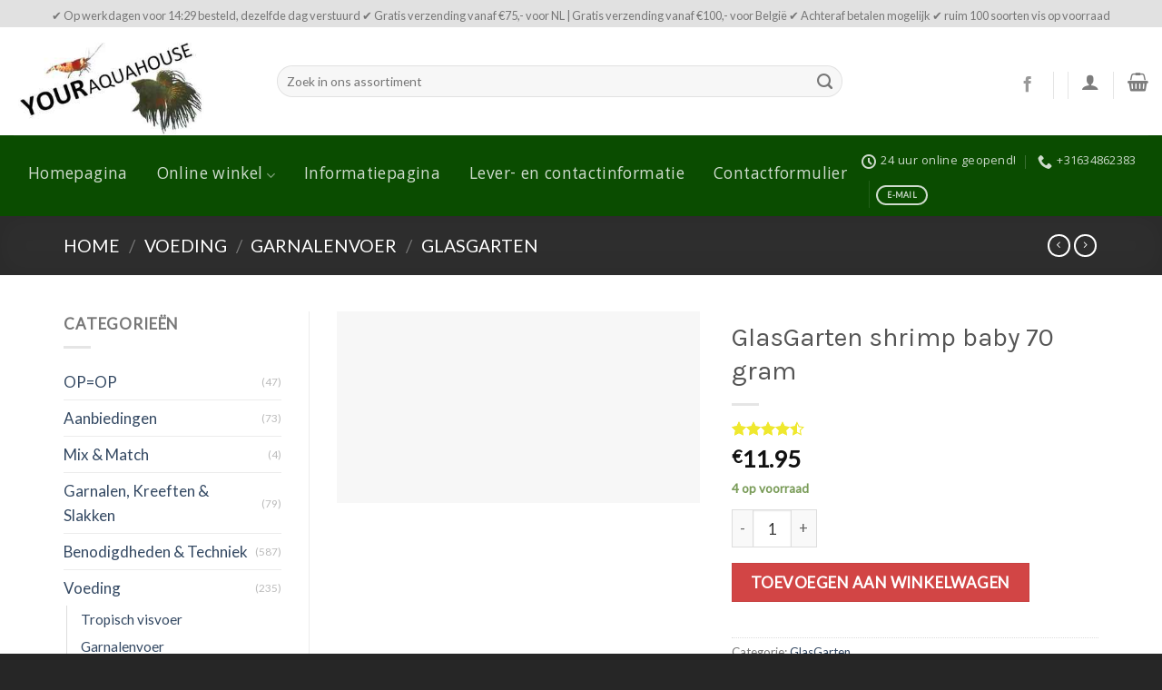

--- FILE ---
content_type: text/html; charset=UTF-8
request_url: https://www.youraquahouse.nl/product/glasgarten-baby-70-gram/
body_size: 38670
content:
<!DOCTYPE html><html dir="ltr" lang="nl-NL" prefix="og: https://ogp.me/ns#" class="loading-site no-js"><head><script data-no-optimize="1">var litespeed_docref=sessionStorage.getItem("litespeed_docref");litespeed_docref&&(Object.defineProperty(document,"referrer",{get:function(){return litespeed_docref}}),sessionStorage.removeItem("litespeed_docref"));</script> <meta charset="UTF-8" /><style id="litespeed-ccss">:root{--wp-admin-theme-color:#007cba;--wp-admin-theme-color--rgb:0,124,186;--wp-admin-theme-color-darker-10:#006ba1;--wp-admin-theme-color-darker-10--rgb:0,107,161;--wp-admin-theme-color-darker-20:#005a87;--wp-admin-theme-color-darker-20--rgb:0,90,135;--wp-admin-border-width-focus:2px;--wp-block-synced-color:#7a00df;--wp-block-synced-color--rgb:122,0,223;--wp-bound-block-color:#9747ff}:root{--wp--preset--font-size--normal:16px;--wp--preset--font-size--huge:42px}.screen-reader-text{border:0;clip:rect(1px,1px,1px,1px);-webkit-clip-path:inset(50%);clip-path:inset(50%);height:1px;margin:-1px;overflow:hidden;padding:0;position:absolute;width:1px;word-wrap:normal!important}@keyframes spin{from{transform:rotate(0deg)}to{transform:rotate(360deg)}}@keyframes spin{0%{transform:rotate(0deg)}100%{transform:rotate(360deg)}}button.pswp__button{box-shadow:none!important;background-image:url(/wp-content/plugins/woocommerce/assets/css/photoswipe/default-skin/default-skin.png)!important}button.pswp__button,button.pswp__button--arrow--left:before,button.pswp__button--arrow--right:before{background-color:transparent!important}button.pswp__button--arrow--left,button.pswp__button--arrow--right{background-image:none!important}.pswp{display:none;position:absolute;width:100%;height:100%;left:0;top:0;overflow:hidden;-ms-touch-action:none;touch-action:none;z-index:1500;-webkit-text-size-adjust:100%;-webkit-backface-visibility:hidden;outline:0}.pswp *{-webkit-box-sizing:border-box;box-sizing:border-box}.pswp__bg{position:absolute;left:0;top:0;width:100%;height:100%;background:#000;opacity:0;-webkit-transform:translateZ(0);transform:translateZ(0);-webkit-backface-visibility:hidden;will-change:opacity}.pswp__scroll-wrap{position:absolute;left:0;top:0;width:100%;height:100%;overflow:hidden}.pswp__container{-ms-touch-action:none;touch-action:none;position:absolute;left:0;right:0;top:0;bottom:0}.pswp__container{-webkit-touch-callout:none}.pswp__bg{will-change:opacity}.pswp__container{-webkit-backface-visibility:hidden}.pswp__item{position:absolute;left:0;right:0;top:0;bottom:0;overflow:hidden}.pswp__button{width:44px;height:44px;position:relative;background:0 0;overflow:visible;-webkit-appearance:none;display:block;border:0;padding:0;margin:0;float:right;opacity:.75;-webkit-box-shadow:none;box-shadow:none}.pswp__button::-moz-focus-inner{padding:0;border:0}.pswp__button,.pswp__button--arrow--left:before,.pswp__button--arrow--right:before{background:url(/wp-content/plugins/woocommerce/assets/css/photoswipe/default-skin/default-skin.png) 0 0 no-repeat;background-size:264px 88px;width:44px;height:44px}.pswp__button--close{background-position:0 -44px}.pswp__button--zoom{display:none;background-position:-88px 0}.pswp__button--arrow--left,.pswp__button--arrow--right{background:0 0;top:50%;margin-top:-50px;width:70px;height:100px;position:absolute}.pswp__button--arrow--left{left:0}.pswp__button--arrow--right{right:0}.pswp__button--arrow--left:before,.pswp__button--arrow--right:before{content:'';top:35px;background-color:rgba(0,0,0,.3);height:30px;width:32px;position:absolute}.pswp__button--arrow--left:before{left:6px;background-position:-138px -44px}.pswp__button--arrow--right:before{right:6px;background-position:-94px -44px}.pswp__share-modal{display:block;background:rgba(0,0,0,.5);width:100%;height:100%;top:0;left:0;padding:10px;position:absolute;z-index:1600;opacity:0;-webkit-backface-visibility:hidden;will-change:opacity}.pswp__share-modal--hidden{display:none}.pswp__share-tooltip{z-index:1620;position:absolute;background:#fff;top:56px;border-radius:2px;display:block;width:auto;right:44px;-webkit-box-shadow:0 2px 5px rgba(0,0,0,.25);box-shadow:0 2px 5px rgba(0,0,0,.25);-webkit-transform:translateY(6px);-ms-transform:translateY(6px);transform:translateY(6px);-webkit-backface-visibility:hidden;will-change:transform}.pswp__counter{position:absolute;left:0;top:0;height:44px;font-size:13px;line-height:44px;color:#fff;opacity:.75;padding:0 10px}.pswp__caption{position:absolute;left:0;bottom:0;width:100%;min-height:44px}.pswp__caption__center{text-align:left;max-width:420px;margin:0 auto;font-size:13px;padding:10px;line-height:20px;color:#ccc}.pswp__preloader{width:44px;height:44px;position:absolute;top:0;left:50%;margin-left:-22px;opacity:0;will-change:opacity;direction:ltr}@media screen and (max-width:1024px){.pswp__preloader{position:relative;left:auto;top:auto;margin:0;float:right}}.pswp__ui{-webkit-font-smoothing:auto;visibility:visible;opacity:1;z-index:1550}.pswp__top-bar{position:absolute;left:0;top:0;height:44px;width:100%}.pswp__caption,.pswp__top-bar{-webkit-backface-visibility:hidden;will-change:opacity}.pswp__caption,.pswp__top-bar{background-color:rgba(0,0,0,.5)}.pswp__ui--hidden .pswp__button--arrow--left,.pswp__ui--hidden .pswp__button--arrow--right,.pswp__ui--hidden .pswp__caption,.pswp__ui--hidden .pswp__top-bar{opacity:.001}.woocommerce form .form-row .required{visibility:visible}.fa{display:inline-block;font:normal normal normal 14px/1 FontAwesome;font-size:inherit;text-rendering:auto;-webkit-font-smoothing:antialiased;-moz-osx-font-smoothing:grayscale}.fa-expand:before{content:"\f065"}span.nickx-popup{bottom:10px;font-size:25px;opacity:1;padding:15px 0;position:absolute;right:13px;z-index:10;display:none}.show_lightbox span.nickx-popup_trigger.fa.fa-expand{z-index:1;font-size:25px;overflow:hidden;padding-top:25px;position:absolute}.nickx-slider-for{overflow:hidden;margin-bottom:7px}.images.nickx_product_images_with_video{max-width:700px}html{-ms-text-size-adjust:100%;-webkit-text-size-adjust:100%;font-family:sans-serif}body{margin:0}aside,header,main,nav{display:block}a{background-color:transparent}img{border-style:none}button,input{font:inherit}button,input{overflow:visible}button{text-transform:none}[type=submit],button{-webkit-appearance:button}button::-moz-focus-inner,input::-moz-focus-inner{border:0;padding:0}button:-moz-focusring,input:-moz-focusring{outline:1px dotted ButtonText}[type=checkbox]{box-sizing:border-box;padding:0}[type=search]{-webkit-appearance:textfield}[type=search]::-webkit-search-cancel-button,[type=search]::-webkit-search-decoration{-webkit-appearance:none}*,:after,:before,html{box-sizing:border-box}html{background-attachment:fixed}body{-webkit-font-smoothing:antialiased;-moz-osx-font-smoothing:grayscale;color:#777;scroll-behavior:smooth}img{display:inline-block;height:auto;max-width:100%;vertical-align:middle}a,button,input{touch-action:manipulation}.col{margin:0;padding:0 15px 30px;position:relative;width:100%}.col-fit{flex:1}@media screen and (max-width:849px){.col{padding-bottom:30px}}@media screen and (min-width:850px){.row-divided>.col+.col:not(.large-12){border-left:1px solid #ececec}}@media screen and (min-width:850px){.large-3{flex-basis:25%;max-width:25%}.large-6{flex-basis:50%;max-width:50%}.large-9{flex-basis:75%;max-width:75%}}.container,.row,body{margin-left:auto;margin-right:auto;width:100%}.container{padding-left:15px;padding-right:15px}.container,.row{max-width:1080px}.row.row-large{max-width:1110px}.flex-row{align-items:center;display:flex;flex-flow:row nowrap;justify-content:space-between;width:100%}.header .flex-row{height:100%}.flex-col{max-height:100%}.flex-grow{-ms-flex-negative:1;-ms-flex-preferred-size:auto!important;flex:1}.flex-center{margin:0 auto}.flex-left{margin-right:auto}.flex-right{margin-left:auto}.flex-has-center>.flex-row>.flex-col:not(.flex-center){flex:1}@media (max-width:849px){.medium-flex-wrap{flex-flow:column wrap}.medium-flex-wrap .flex-col{flex-grow:0;padding-bottom:5px;padding-top:5px;width:100%}}@media (min-width:850px){.col2-set{display:flex}.col2-set>div+div{padding-left:30px}}@media (-ms-high-contrast:none){.nav>li>a>i{top:-1px}}.row{display:flex;flex-flow:row wrap;width:100%}.lightbox-content .row:not(.row-collapse),.row .row:not(.row-collapse){margin-left:-15px;margin-right:-15px;padding-left:0;padding-right:0;width:auto}@media screen and (min-width:850px){.row-large{padding-left:0;padding-right:0}.row-large>.col{margin-bottom:0;padding:0 30px 30px}}.nav-dropdown{background-color:#fff;color:#777;display:table;left:-99999px;margin:0;max-height:0;min-width:260px;opacity:0;padding:20px 0;position:absolute;text-align:left;visibility:hidden;z-index:9}.nav-dropdown:after{clear:both;content:"";display:block;height:0;visibility:hidden}.nav-dropdown li{display:block;margin:0;vertical-align:top}.nav-dropdown>li.html{min-width:260px}.nav-dropdown>li>a{display:block;line-height:1.3;padding:10px 20px;width:auto}.nav-dropdown>li:last-child:not(.nav-dropdown-col)>a{border-bottom:0!important}.nav-dropdown.nav-dropdown-simple li.html{padding:0 20px 10px}.nav-dropdown-has-arrow li.has-dropdown:after,.nav-dropdown-has-arrow li.has-dropdown:before{border:solid transparent;bottom:-2px;content:"";height:0;left:50%;opacity:0;position:absolute;width:0;z-index:10}.nav-dropdown-has-arrow li.has-dropdown:after{border-color:hsla(0,0%,87%,0) hsla(0,0%,87%,0) #fff;border-width:8px;margin-left:-8px}.nav-dropdown-has-arrow li.has-dropdown:before{border-width:11px;margin-left:-11px;z-index:-999}.nav-dropdown-has-shadow .nav-dropdown{box-shadow:1px 1px 15px rgba(0,0,0,.15)}.nav-dropdown-has-arrow.nav-dropdown-has-border li.has-dropdown:before{border-bottom-color:#ddd}.nav-dropdown-has-border .nav-dropdown{border:2px solid #ddd}.nav p{margin:0;padding-bottom:0}.nav,.nav ul:not(.nav-dropdown){margin:0;padding:0}.nav{align-items:center;display:inline-block;display:flex;flex-flow:row wrap;width:100%}.nav,.nav>li{position:relative}.nav>li{list-style:none;margin:0 7px;padding:0}.nav>li,.nav>li>a{display:inline-block}.nav>li>a{align-items:center;display:inline-flex;flex-wrap:wrap;padding:10px 0}.nav-small.nav>li.html{font-size:.75em}.nav-center{justify-content:center}.nav-left{justify-content:flex-start}.nav-right{justify-content:flex-end}@media (max-width:849px){.medium-nav-center{justify-content:center}}.nav-dropdown>li>a,.nav>li>a{color:hsla(0,0%,40%,.85)}.nav-dropdown>li>a{display:block}.nav li:first-child{margin-left:0!important}.nav li:last-child{margin-right:0!important}.nav-uppercase>li>a{font-weight:bolder;letter-spacing:.02em;text-transform:uppercase}@media (min-width:850px){.nav-divided>li{margin:0 .7em}.nav-divided>li+li>a:after{border-left:1px solid rgba(0,0,0,.1);content:"";height:15px;left:-1em;margin-top:-7px;position:absolute;top:50%;width:1px}}li.html form,li.html input{margin:0}.nav-outline>li{margin:0}.nav-outline>li>a{border:2px solid transparent;border-radius:32px;line-height:2.4em;padding:0 .75em;position:relative;z-index:10}.nav.nav-vertical{flex-flow:column}.nav.nav-vertical li{list-style:none;margin:0;width:100%}.nav-vertical li li{font-size:1em;padding-left:.5em}.nav-vertical>li{align-items:center;display:flex;flex-flow:row wrap}.nav-vertical>li ul{width:100%}.nav-vertical>li>a,.nav-vertical>li>ul>li a{align-items:center;display:flex;flex-grow:1;width:auto}.nav-vertical>li.html{padding-bottom:1em;padding-top:1em}.nav-vertical>li>ul li a{color:#666}.nav-vertical>li>ul{margin:0 0 2em;padding-left:1em}.nav .children{left:-99999px;opacity:0;position:fixed;transform:translateX(-10px)}@media (prefers-reduced-motion){.nav .children{opacity:1;transform:none}}.nav-sidebar.nav-vertical>li+li{border-top:1px solid #ececec}.nav-vertical>li+li{border-top:1px solid #ececec}.nav-vertical .header-button{display:block;width:100%}.box-image img{margin:0 auto;max-width:100%;width:100%}.button,button{text-rendering:optimizeLegibility;background-color:transparent;border:1px solid transparent;border-radius:0;box-sizing:border-box;color:currentColor;display:inline-block;font-size:.97em;font-weight:bolder;letter-spacing:.03em;line-height:2.4em;margin-right:1em;margin-top:0;max-width:100%;min-height:2.5em;padding:0 1.2em;position:relative;text-align:center;text-decoration:none;text-shadow:none;text-transform:uppercase;vertical-align:middle}.button span{display:inline-block;line-height:1.6}.button.is-outline{line-height:2.19em}.button{background-color:#446084;background-color:var(--primary-color);border-color:rgba(0,0,0,.05);color:#fff}.button.is-outline{background-color:transparent;border:2px solid}.dark .button{color:#fff}.is-outline{color:silver}.success{background-color:#7a9c59}.success.is-outline{color:#7a9c59}.secondary{background-color:#d26e4b}.header-button{display:inline-block}.header-button .button{margin:0}.flex-col .button,.flex-col button,.flex-col input{margin-bottom:0}.is-divider{background-color:rgba(0,0,0,.1);display:block;height:3px;margin:1em 0;max-width:30px;width:100%}.widget .is-divider{margin-top:.66em}form{margin-bottom:0}input[type=email],input[type=password],input[type=search],input[type=text]{background-color:#fff;border:1px solid #ddd;border-radius:0;box-shadow:inset 0 1px 2px rgba(0,0,0,.1);box-sizing:border-box;color:#333;font-size:.97em;height:2.507em;max-width:100%;padding:0 .75em;vertical-align:middle;width:100%}input[type=email],input[type=search],input[type=text]{-webkit-appearance:none;-moz-appearance:none;appearance:none}label{display:block;font-size:.9em;font-weight:700;margin-bottom:.4em}input[type=checkbox]{display:inline;font-size:16px;margin-right:10px}.form-flat input:not([type=submit]){background-color:rgba(0,0,0,.03);border-color:rgba(0,0,0,.09);border-radius:99px;box-shadow:none;color:currentColor!important}.form-flat button,.form-flat input{border-radius:99px}.form-flat .flex-row .flex-col{padding-right:4px}.form-flat .button.icon{background-color:transparent!important;border-color:transparent!important;box-shadow:none;color:currentColor!important}i[class^=icon-]{speak:none!important;display:inline-block;font-display:block;font-family:fl-icons!important;font-style:normal!important;font-variant:normal!important;font-weight:400!important;line-height:1.2;margin:0;padding:0;position:relative;text-transform:none!important}.button i,button i{top:-1.5px;vertical-align:middle}a.icon:not(.button){font-family:sans-serif;font-size:1.2em;margin-left:.25em;margin-right:.25em}.header a.icon:not(.button){margin-left:.3em;margin-right:.3em}.button.icon{display:inline-block;margin-left:.12em;margin-right:.12em;min-width:2.5em;padding-left:.6em;padding-right:.6em}.button.icon i{font-size:1.2em}.button.icon.circle{padding-left:0;padding-right:0}.button.icon.circle>i{margin:0 8px}.button.icon.circle>i:only-child{margin:0}.nav>li>a>i{font-size:20px;vertical-align:middle}.nav>li>a>i+span{margin-left:5px}.nav>li>a>i.icon-menu{font-size:1.9em}.nav>li.has-icon>a>i{min-width:1em}.has-dropdown .icon-angle-down{font-size:16px;margin-left:.2em;opacity:.6}[data-icon-label]{position:relative}[data-icon-label="0"]:after{display:none}[data-icon-label]:after{background-color:#d26e4b;border-radius:99px;box-shadow:1px 1px 3px 0 rgba(0,0,0,.3);color:#fff;content:attr(data-icon-label);font-family:Arial,Sans-serif!important;font-size:11px;font-style:normal;font-weight:bolder;height:17px;letter-spacing:-.5px;line-height:17px;min-width:17px;opacity:.9;padding-left:2px;padding-right:2px;position:absolute;right:-10px;text-align:center;top:-10px;z-index:1}img{opacity:1}.lazy-load{background-color:rgba(0,0,0,.03)}img.back-image{bottom:0;font-family:"object-fit: cover;";height:100%;left:0;-o-object-fit:cover;object-fit:cover;-o-object-position:50% 50%;object-position:50% 50%;position:absolute;right:0;top:0;width:100%}.image-tools{padding:10px;position:absolute}.image-tools.bottom.left{padding-right:0;padding-top:0}@media only screen and (max-device-width:1024px){.image-tools{opacity:1!important;padding:5px}}.lightbox-content{background-color:#fff;box-shadow:3px 3px 20px 0 rgba(0,0,0,.15);margin:0 auto;max-width:875px;position:relative}.lightbox-content .lightbox-inner{padding:30px 20px}.pswp__bg{background-color:rgba(0,0,0,.6)}@media (min-width:549px){.pswp__top-bar{background-color:transparent!important}}.pswp__item{opacity:0}.pswp__caption__center{text-align:center}.mfp-hide{display:none!important}.loading-spin{position:relative}.loading-spin{-webkit-animation:spin .6s linear infinite;animation:spin .6s linear infinite;border-bottom:3px solid rgba(0,0,0,.1)!important;border-left:3px solid #446084;border-radius:50%;border-right:3px solid rgba(0,0,0,.1)!important;border-top:3px solid rgba(0,0,0,.1)!important;content:"";font-size:10px;height:30px;margin:0 auto;opacity:.8;text-indent:-9999em;width:30px}.loading-spin{border-radius:50%;height:30px;width:30px}@-webkit-keyframes spin{0%{transform:rotate(0deg)}to{transform:rotate(1turn)}}@keyframes spin{0%{transform:rotate(0deg)}to{transform:rotate(1turn)}}.slider{position:relative;scrollbar-width:none}.slider:not(.flickity-enabled){-ms-overflow-style:-ms-autohiding-scrollbar;overflow-x:scroll;overflow-y:hidden;white-space:nowrap;width:auto}.slider::-webkit-scrollbar{height:0!important;width:0!important}.slider:not(.flickity-enabled)>*{display:inline-block!important;vertical-align:top;white-space:normal!important}.slider>div:not(.col){width:100%}label{color:#222}a{color:#334862;text-decoration:none}a.plain{color:currentColor}.dark a{color:currentColor}ul{list-style:disc}ul{margin-top:0;padding:0}ul ul{margin:1.5em 0 1.5em 3em}li{margin-bottom:.6em}.button,button,input{margin-bottom:1em}form,p,ul{margin-bottom:1.3em}form p{margin-bottom:.5em}body{line-height:1.6}h1,h3,h4{text-rendering:optimizeSpeed;color:#555;margin-bottom:.5em;margin-top:0;width:100%}h1{font-size:1.7em}h1{line-height:1.3}h3{font-size:1.25em}h4{font-size:1.125em}@media (max-width:549px){h1{font-size:1.4em}h3{font-size:1em}}p{margin-top:0}.uppercase,span.widget-title{letter-spacing:.05em;line-height:1.05;text-transform:uppercase}span.widget-title{font-size:1em;font-weight:600}.is-normal{font-weight:400}.uppercase{line-height:1.2;text-transform:uppercase}.is-large{font-size:1.15em}.is-small,.is-small.button{font-size:.8em}@media (max-width:549px){.is-large{font-size:1em}}.nav>li>a{font-size:.8em}.nav>li.html{font-size:.85em}.nav-size-xlarge>li>a{font-size:1.1em}.container:after,.row:after{clear:both;content:"";display:table}@media (max-width:549px){.hide-for-small{display:none!important}}@media (min-width:850px){.show-for-medium{display:none!important}}@media (max-width:849px){.hide-for-medium{display:none!important}.medium-text-center{float:none!important;text-align:center!important;width:100%!important}}.full-width{display:block;max-width:100%!important;padding-left:0!important;padding-right:0!important;width:100%!important}.mb-0{margin-bottom:0!important}.ml-0{margin-left:0!important}.pb-0{padding-bottom:0!important}.inner-padding{padding:30px}.text-left{text-align:left}.text-center{text-align:center}.text-center .is-divider,.text-center>div{margin-left:auto;margin-right:auto}.relative{position:relative!important}.absolute{position:absolute!important}.fixed{position:fixed!important;z-index:12}.left{left:0}.bottom,.fill{bottom:0}.fill{height:100%;left:0;margin:0!important;padding:0!important;position:absolute;right:0;top:0}.bg-fill{background-position:50% 50%;background-repeat:no-repeat!important;background-size:cover!important}.circle{border-radius:999px!important;-o-object-fit:cover;object-fit:cover}.z-1{z-index:21}.z-top{z-index:9995}.no-scrollbar{-ms-overflow-style:-ms-autohiding-scrollbar;scrollbar-width:none}.no-scrollbar::-webkit-scrollbar{height:0!important;width:0!important}.screen-reader-text{clip:rect(1px,1px,1px,1px);height:1px;overflow:hidden;position:absolute!important;width:1px}[data-parallax-container]{overflow:hidden}@media (prefers-reduced-motion:no-preference){[data-parallax]{will-change:transform!important}[data-parallax]:not(.parallax-active){opacity:0}}.hover-slide-in,.show-on-hover{filter:blur(0);opacity:0}.hover-slide-in{transform:translateY(100%) translateZ(0)}@media (prefers-reduced-motion){.hover-slide-in{transform:translateZ(0)}}.dark{color:#f1f1f1}.nav-dark .is-outline,.nav-dark .nav>li>a{color:hsla(0,0%,100%,.8)}.nav-dark .header-divider:after,.nav-dark .nav-divided>li+li>a:after,.nav-dark .nav>li.header-divider{border-color:hsla(0,0%,100%,.2)}.nav-dark .header-button,.nav-dark .nav>li.html{color:#fff}html{overflow-x:hidden}@media (max-width:849px){body{overflow-x:hidden}}#main,#wrapper{background-color:#fff;position:relative}.header,.header-wrapper{background-position:50% 0;background-size:cover;position:relative;width:100%;z-index:30}.header-bg-color{background-color:hsla(0,0%,100%,.9)}.header-bottom,.header-top{align-items:center;display:flex;flex-wrap:no-wrap}.header-bg-color,.header-bg-image{background-position:50% 0}.header-top{background-color:#446084;min-height:20px;position:relative;z-index:11}.header-main{position:relative;z-index:10}.header-bottom{min-height:35px;position:relative;z-index:9}.top-divider{border-top:1px solid;margin-bottom:-1px;opacity:.1}.nav>li.header-divider{border-left:1px solid rgba(0,0,0,.1);height:30px;margin:0 7.5px;position:relative;vertical-align:middle}.nav-dark .nav>li.header-divider{border-color:hsla(0,0%,100%,.1)}.header-full-width .container{max-width:100%!important}.widget{margin-bottom:1.5em}.widget ul{margin:0}.widget li{list-style:none}.widget>ul>li{list-style:none;margin:0;text-align:left}.widget>ul>li li{list-style:none}.widget>ul>li>a{display:inline-block;flex:1;padding:6px 0}.widget>ul>li:before{display:inline-block;font-family:fl-icons;margin-right:6px;opacity:.6}.widget>ul>li li>a{display:inline-block;font-size:.9em;padding:3px 0}.widget>ul>li+li{border-top:1px solid #ececec}.widget>ul>li ul{border-left:1px solid #ddd;display:none;margin:0 0 10px 3px;padding-left:15px;width:100%}.widget>ul>li ul li{border:0;margin:0}.widget>ul>li .count{font-size:.7em;line-height:3em;opacity:.5}.widget .current-cat-parent>ul{display:block}.widget .current-cat>a{color:#000;font-weight:bolder}.breadcrumbs{color:#222;font-weight:700;letter-spacing:0;padding:0}.breadcrumbs .divider{font-weight:300;margin:0 .3em;opacity:.35;position:relative;top:0}.dark .breadcrumbs{color:#fff}.breadcrumbs a{color:hsla(0,0%,40%,.7);font-weight:400}.breadcrumbs a:first-of-type{margin-left:0}.dark .breadcrumbs a{color:#fff}html{background-color:#5b5b5b}.back-to-top{bottom:20px;margin:0;opacity:0;right:20px;transform:translateY(30%)}.logo{line-height:1;margin:0}.logo a{color:#446084;display:block;font-size:32px;font-weight:bolder;margin:0;text-decoration:none;text-transform:uppercase}.logo img{display:block;width:auto}.header-logo-dark{display:none!important}.logo-left .logo{margin-left:0;margin-right:30px}@media screen and (max-width:849px){.header-inner .nav{flex-wrap:nowrap}.medium-logo-center .flex-left{flex:1 1 0;order:1}.medium-logo-center .logo{margin:0 15px;order:2;text-align:center}.medium-logo-center .logo img{margin:0 auto}.medium-logo-center .flex-right{flex:1 1 0;order:3}}.next-prev-thumbs li{display:inline-block;margin:0 1px!important;position:relative}.next-prev-thumbs li .button{margin-bottom:0}.next-prev-thumbs .nav-dropdown{min-width:90px;padding:2px;width:90px}.page-title{position:relative}.page-title-bg{overflow:hidden}.title-overlay{background-color:rgba(0,0,0,.25)}.page-title-inner{min-height:60px;padding-top:20px;position:relative}.page-title-inner ul{margin-bottom:0;margin-top:0}.featured-title{background-color:#446084;text-shadow:1px 1px 1px rgba(0,0,0,.2)}.featured-title .page-title-inner{padding-bottom:20px}.featured-title .page-title-bg{box-shadow:inset 0 0 30px 0 rgba(0,0,0,.1)}.sidebar-menu .search-form{display:block!important}.searchform-wrapper form{margin-bottom:0}.sidebar-menu .search-form{padding:5px 0;width:100%}.searchform{position:relative}.searchform .button.icon{margin:0}.searchform .button.icon i{font-size:1.2em}.searchform-wrapper{width:100%}.searchform-wrapper.form-flat .flex-col:last-of-type{margin-left:-2.9em}.header .search-form .live-search-results{background-color:hsla(0,0%,100%,.95);box-shadow:0 0 10px 0 rgba(0,0,0,.1);color:#111;left:0;position:absolute;right:0;text-align:left;top:105%}.icon-user:before{content:""}.icon-phone:before{content:""}.icon-menu:before{content:""}.icon-shopping-basket:before{content:""}.icon-angle-right:before{content:""}.icon-angle-up:before{content:""}.icon-angle-down:before{content:""}.icon-facebook:before{content:""}.icon-search:before{content:""}.icon-clock:before{content:""}.social-icons{color:#999;display:inline-block;font-size:.85em;vertical-align:middle}.html .social-icons{font-size:1em}.social-icons i{min-width:1em}.grid-tools{-webkit-backface-visibility:hidden;backface-visibility:hidden;display:flex;margin-bottom:-1px;padding:0!important;white-space:nowrap;width:100%}.widget_product_categories>ul>li{align-items:center;display:flex;flex-flow:row wrap}.widget_product_categories>ul>li span{font-size:.85em;opacity:.4}.widget_product_categories>ul>li ul span.count{display:none}.woocommerce-form-login .button{margin-bottom:0}.woocommerce-privacy-policy-text{font-size:85%}p.form-row-wide{clear:both}.woocommerce-form-register .woocommerce-privacy-policy-text{margin-bottom:1.5em}.woocommerce-form input[type=password]{padding:0 2em 0 .75em}.product-main{padding:40px 0}.product-info{padding-top:10px}.woocommerce-mini-cart__empty-message{text-align:center}:root{--primary-color:#424242}.container,.row{max-width:1170px}.row.row-large{max-width:1200px}.header-main{height:119px}#logo img{max-height:119px}#logo{width:260px}.header-bottom{min-height:89px}.header-top{min-height:30px}.search-form{width:77%}.header-bg-color{background-color:#fff}.header-bottom{background-color:#0a4c00}.header-main .nav>li>a{line-height:16px}.header-bottom-nav>li>a{line-height:37px}@media (max-width:549px){.header-main{height:70px}#logo img{max-height:70px}}.nav-dropdown-has-arrow.nav-dropdown-has-border li.has-dropdown:before{border-bottom-color:#fff}.nav .nav-dropdown{border-color:#fff}.nav-dropdown{font-size:100%}.nav-dropdown-has-arrow li.has-dropdown:after{border-bottom-color:#fff}.nav .nav-dropdown{background-color:#fff}.header-top{background-color:rgba(216,216,216,.76)!important}.logo a{color:#424242}.featured-title,button[type=submit],.button.submit-button,.header-top{background-color:#424242}.loading-spin{border-color:#424242}[data-icon-label]:after,.button.secondary:not(.is-outline){background-color:#d24545}body{font-size:106%}@media screen and (max-width:549px){body{font-size:100%}}body{font-family:Lato,sans-serif}body{font-weight:400;font-style:normal}.nav>li>a{font-family:Khula,sans-serif}.nav>li>a{font-weight:400;font-style:normal}h1,h3,h4{font-family:Karla,sans-serif}h1,h3,h4{font-weight:400;font-style:normal}.nav>li>a{text-transform:none}.shop-page-title.featured-title .title-overlay{background-color:rgba(0,0,0,.3)}html{background-color:#262626}.is-small,.is-small.button{font-size:.6em}</style><link rel="preload" data-asynced="1" data-optimized="2" as="style" onload="this.onload=null;this.rel='stylesheet'" href="https://www.youraquahouse.nl/wp-content/litespeed/ucss/88cbcf7bf05f6f94f7a4c38be1698557.css?ver=2621d" /><script data-optimized="1" type="litespeed/javascript" data-src="https://www.youraquahouse.nl/wp-content/plugins/litespeed-cache/assets/js/css_async.min.js"></script> <link rel="profile" href="http://gmpg.org/xfn/11" /><link rel="pingback" href="https://www.youraquahouse.nl/xmlrpc.php" /> <script type="litespeed/javascript">(function(html){html.className=html.className.replace(/\bno-js\b/,'js')})(document.documentElement)</script> <title>GlasGarten shrimp baby 70 gram | Your Aquahouse</title><meta name="description" content="Verwen je geliefde garnalen met de voedzame en heerlijke traktatie van GlasGarten Shrimp Baby. Dit hoogwaardige garnalenvoer is speciaal samengesteld om te voldoen aan de voedingsbehoeften van jonge garnalen en zorgt voor een optimale groei en gezondheid. Kenmerken: Voedzaam en uitgebalanceerd: GlasGarten Shrimp Baby is een perfect samengesteld garnalenvoer dat rijk is aan essentiële voedingsstoffen." /><meta name="robots" content="max-image-preview:large" /><link rel="canonical" href="https://www.youraquahouse.nl/product/glasgarten-baby-70-gram/" /><meta name="generator" content="All in One SEO (AIOSEO) 4.6.0" /><meta property="og:locale" content="nl_NL" /><meta property="og:site_name" content="Your Aquahouse – Voor al uw garnalen en vis benodigdheden" /><meta property="og:type" content="article" /><meta property="og:title" content="GlasGarten shrimp baby 70 gram | Your Aquahouse" /><meta property="og:description" content="Verwen je geliefde garnalen met de voedzame en heerlijke traktatie van GlasGarten Shrimp Baby. Dit hoogwaardige garnalenvoer is speciaal samengesteld om te voldoen aan de voedingsbehoeften van jonge garnalen en zorgt voor een optimale groei en gezondheid. Kenmerken: Voedzaam en uitgebalanceerd: GlasGarten Shrimp Baby is een perfect samengesteld garnalenvoer dat rijk is aan essentiële voedingsstoffen." /><meta property="og:url" content="https://www.youraquahouse.nl/product/glasgarten-baby-70-gram/" /><meta property="og:image" content="https://www.youraquahouse.nl/wp-content/uploads/2020/05/logo.png" /><meta property="og:image:secure_url" content="https://www.youraquahouse.nl/wp-content/uploads/2020/05/logo.png" /><meta property="og:image:width" content="1097" /><meta property="og:image:height" content="588" /><meta property="article:published_time" content="2020-10-30T18:45:32+00:00" /><meta property="article:modified_time" content="2025-12-18T20:45:25+00:00" /><meta property="article:publisher" content="https://www.facebook.com/Youraquahouse/" /><meta name="twitter:card" content="summary" /><meta name="twitter:title" content="GlasGarten shrimp baby 70 gram | Your Aquahouse" /><meta name="twitter:description" content="Verwen je geliefde garnalen met de voedzame en heerlijke traktatie van GlasGarten Shrimp Baby. Dit hoogwaardige garnalenvoer is speciaal samengesteld om te voldoen aan de voedingsbehoeften van jonge garnalen en zorgt voor een optimale groei en gezondheid. Kenmerken: Voedzaam en uitgebalanceerd: GlasGarten Shrimp Baby is een perfect samengesteld garnalenvoer dat rijk is aan essentiële voedingsstoffen." /><meta name="twitter:image" content="https://www.youraquahouse.nl/wp-content/uploads/2020/05/logo.png" /> <script type="application/ld+json" class="aioseo-schema">{"@context":"https:\/\/schema.org","@graph":[{"@type":"BreadcrumbList","@id":"https:\/\/www.youraquahouse.nl\/product\/glasgarten-baby-70-gram\/#breadcrumblist","itemListElement":[{"@type":"ListItem","@id":"https:\/\/www.youraquahouse.nl\/#listItem","position":1,"name":"Home","item":"https:\/\/www.youraquahouse.nl\/","nextItem":"https:\/\/www.youraquahouse.nl\/product\/glasgarten-baby-70-gram\/#listItem"},{"@type":"ListItem","@id":"https:\/\/www.youraquahouse.nl\/product\/glasgarten-baby-70-gram\/#listItem","position":2,"name":"GlasGarten shrimp baby 70 gram","previousItem":"https:\/\/www.youraquahouse.nl\/#listItem"}]},{"@type":"ItemPage","@id":"https:\/\/www.youraquahouse.nl\/product\/glasgarten-baby-70-gram\/#itempage","url":"https:\/\/www.youraquahouse.nl\/product\/glasgarten-baby-70-gram\/","name":"GlasGarten shrimp baby 70 gram | Your Aquahouse","description":"Verwen je geliefde garnalen met de voedzame en heerlijke traktatie van GlasGarten Shrimp Baby. Dit hoogwaardige garnalenvoer is speciaal samengesteld om te voldoen aan de voedingsbehoeften van jonge garnalen en zorgt voor een optimale groei en gezondheid. Kenmerken: Voedzaam en uitgebalanceerd: GlasGarten Shrimp Baby is een perfect samengesteld garnalenvoer dat rijk is aan essenti\u00eble voedingsstoffen.","inLanguage":"nl-NL","isPartOf":{"@id":"https:\/\/www.youraquahouse.nl\/#website"},"breadcrumb":{"@id":"https:\/\/www.youraquahouse.nl\/product\/glasgarten-baby-70-gram\/#breadcrumblist"},"image":{"@type":"ImageObject","url":"https:\/\/www.youraquahouse.nl\/wp-content\/uploads\/2020\/10\/glasgarten-shrimp-baby.jpg","@id":"https:\/\/www.youraquahouse.nl\/product\/glasgarten-baby-70-gram\/#mainImage","width":400,"height":211},"primaryImageOfPage":{"@id":"https:\/\/www.youraquahouse.nl\/product\/glasgarten-baby-70-gram\/#mainImage"},"datePublished":"2020-10-30T18:45:32+00:00","dateModified":"2025-12-18T20:45:25+00:00"},{"@type":"Organization","@id":"https:\/\/www.youraquahouse.nl\/#organization","name":"Your Aquahouse","url":"https:\/\/www.youraquahouse.nl\/","logo":{"@type":"ImageObject","url":"https:\/\/www.youraquahouse.nl\/wp-content\/uploads\/2019\/12\/logo.jpg","@id":"https:\/\/www.youraquahouse.nl\/product\/glasgarten-baby-70-gram\/#organizationLogo"},"image":{"@id":"https:\/\/www.youraquahouse.nl\/product\/glasgarten-baby-70-gram\/#organizationLogo"},"sameAs":["https:\/\/www.facebook.com\/Youraquahouse\/"],"contactPoint":{"@type":"ContactPoint","telephone":"+31634862383","contactType":"Sales"}},{"@type":"WebSite","@id":"https:\/\/www.youraquahouse.nl\/#website","url":"https:\/\/www.youraquahouse.nl\/","name":"Your Aquahouse","description":"Voor al uw garnalen en vis benodigdheden","inLanguage":"nl-NL","publisher":{"@id":"https:\/\/www.youraquahouse.nl\/#organization"}}]}</script> <meta name="viewport" content="width=device-width, initial-scale=1, maximum-scale=1" /><link rel='dns-prefetch' href='//www.google.com' /><link rel='dns-prefetch' href='//www.googletagmanager.com' /><link rel='dns-prefetch' href='//cdn.jsdelivr.net' /><link rel='dns-prefetch' href='//maxcdn.bootstrapcdn.com' /><link rel='prefetch' href='https://www.youraquahouse.nl/wp-content/themes/flatsome/assets/js/chunk.countup.js?ver=3.16.2' /><link rel='prefetch' href='https://www.youraquahouse.nl/wp-content/themes/flatsome/assets/js/chunk.sticky-sidebar.js?ver=3.16.2' /><link rel='prefetch' href='https://www.youraquahouse.nl/wp-content/themes/flatsome/assets/js/chunk.tooltips.js?ver=3.16.2' /><link rel='prefetch' href='https://www.youraquahouse.nl/wp-content/themes/flatsome/assets/js/chunk.vendors-popups.js?ver=3.16.2' /><link rel='prefetch' href='https://www.youraquahouse.nl/wp-content/themes/flatsome/assets/js/chunk.vendors-slider.js?ver=3.16.2' /><link rel="alternate" type="application/rss+xml" title="Your Aquahouse &raquo; feed" href="https://www.youraquahouse.nl/feed/" /><link rel="alternate" type="application/rss+xml" title="Your Aquahouse &raquo; reactiesfeed" href="https://www.youraquahouse.nl/comments/feed/" /><link rel="alternate" type="application/rss+xml" title="Your Aquahouse &raquo; GlasGarten shrimp baby 70 gram reactiesfeed" href="https://www.youraquahouse.nl/product/glasgarten-baby-70-gram/feed/" /><style id='wp-block-library-inline-css' type='text/css'>:root{--wp-admin-theme-color:#007cba;--wp-admin-theme-color--rgb:0,124,186;--wp-admin-theme-color-darker-10:#006ba1;--wp-admin-theme-color-darker-10--rgb:0,107,161;--wp-admin-theme-color-darker-20:#005a87;--wp-admin-theme-color-darker-20--rgb:0,90,135;--wp-admin-border-width-focus:2px;--wp-block-synced-color:#7a00df;--wp-block-synced-color--rgb:122,0,223;--wp-bound-block-color:#9747ff}@media (min-resolution:192dpi){:root{--wp-admin-border-width-focus:1.5px}}.wp-element-button{cursor:pointer}:root{--wp--preset--font-size--normal:16px;--wp--preset--font-size--huge:42px}:root .has-very-light-gray-background-color{background-color:#eee}:root .has-very-dark-gray-background-color{background-color:#313131}:root .has-very-light-gray-color{color:#eee}:root .has-very-dark-gray-color{color:#313131}:root .has-vivid-green-cyan-to-vivid-cyan-blue-gradient-background{background:linear-gradient(135deg,#00d084,#0693e3)}:root .has-purple-crush-gradient-background{background:linear-gradient(135deg,#34e2e4,#4721fb 50%,#ab1dfe)}:root .has-hazy-dawn-gradient-background{background:linear-gradient(135deg,#faaca8,#dad0ec)}:root .has-subdued-olive-gradient-background{background:linear-gradient(135deg,#fafae1,#67a671)}:root .has-atomic-cream-gradient-background{background:linear-gradient(135deg,#fdd79a,#004a59)}:root .has-nightshade-gradient-background{background:linear-gradient(135deg,#330968,#31cdcf)}:root .has-midnight-gradient-background{background:linear-gradient(135deg,#020381,#2874fc)}.has-regular-font-size{font-size:1em}.has-larger-font-size{font-size:2.625em}.has-normal-font-size{font-size:var(--wp--preset--font-size--normal)}.has-huge-font-size{font-size:var(--wp--preset--font-size--huge)}.has-text-align-center{text-align:center}.has-text-align-left{text-align:left}.has-text-align-right{text-align:right}#end-resizable-editor-section{display:none}.aligncenter{clear:both}.items-justified-left{justify-content:flex-start}.items-justified-center{justify-content:center}.items-justified-right{justify-content:flex-end}.items-justified-space-between{justify-content:space-between}.screen-reader-text{border:0;clip:rect(1px,1px,1px,1px);-webkit-clip-path:inset(50%);clip-path:inset(50%);height:1px;margin:-1px;overflow:hidden;padding:0;position:absolute;width:1px;word-wrap:normal!important}.screen-reader-text:focus{background-color:#ddd;clip:auto!important;-webkit-clip-path:none;clip-path:none;color:#444;display:block;font-size:1em;height:auto;left:5px;line-height:normal;padding:15px 23px 14px;text-decoration:none;top:5px;width:auto;z-index:100000}html :where(.has-border-color){border-style:solid}html :where([style*=border-top-color]){border-top-style:solid}html :where([style*=border-right-color]){border-right-style:solid}html :where([style*=border-bottom-color]){border-bottom-style:solid}html :where([style*=border-left-color]){border-left-style:solid}html :where([style*=border-width]){border-style:solid}html :where([style*=border-top-width]){border-top-style:solid}html :where([style*=border-right-width]){border-right-style:solid}html :where([style*=border-bottom-width]){border-bottom-style:solid}html :where([style*=border-left-width]){border-left-style:solid}html :where(img[class*=wp-image-]){height:auto;max-width:100%}:where(figure){margin:0 0 1em}html :where(.is-position-sticky){--wp-admin--admin-bar--position-offset:var(--wp-admin--admin-bar--height,0px)}@media screen and (max-width:600px){html :where(.is-position-sticky){--wp-admin--admin-bar--position-offset:0px}}</style><style id='classic-theme-styles-inline-css' type='text/css'>/*! This file is auto-generated */
.wp-block-button__link{color:#fff;background-color:#32373c;border-radius:9999px;box-shadow:none;text-decoration:none;padding:calc(.667em + 2px) calc(1.333em + 2px);font-size:1.125em}.wp-block-file__button{background:#32373c;color:#fff;text-decoration:none}</style><style id='woocommerce-inline-inline-css' type='text/css'>.woocommerce form .form-row .required { visibility: visible; }</style><link data-asynced="1" as="style" onload="this.onload=null;this.rel='stylesheet'"  rel='preload' id='nickx-fontawesome-css-css' href='//maxcdn.bootstrapcdn.com/font-awesome/4.7.0/css/font-awesome.min.css?ver=1' type='text/css' media='all' /><style id='flatsome-main-inline-css' type='text/css'>@font-face {
				font-family: "fl-icons";
				font-display: block;
				src: url(https://www.youraquahouse.nl/wp-content/themes/flatsome/assets/css/icons/fl-icons.eot?v=3.16.2);
				src:
					url(https://www.youraquahouse.nl/wp-content/themes/flatsome/assets/css/icons/fl-icons.eot#iefix?v=3.16.2) format("embedded-opentype"),
					url(https://www.youraquahouse.nl/wp-content/themes/flatsome/assets/css/icons/fl-icons.woff2?v=3.16.2) format("woff2"),
					url(https://www.youraquahouse.nl/wp-content/themes/flatsome/assets/css/icons/fl-icons.ttf?v=3.16.2) format("truetype"),
					url(https://www.youraquahouse.nl/wp-content/themes/flatsome/assets/css/icons/fl-icons.woff?v=3.16.2) format("woff"),
					url(https://www.youraquahouse.nl/wp-content/themes/flatsome/assets/css/icons/fl-icons.svg?v=3.16.2#fl-icons) format("svg");
			}</style> <script type="litespeed/javascript">(function(url,id){var script=document.createElement('script');script.async=!0;script.src='https://'+url+'/sidebar.js?id='+id+'&c='+cachebuster(10,id);var ref=document.getElementsByTagName('script')[0];ref.parentNode.insertBefore(script,ref);function cachebuster(refreshMinutes,id){var now=Date.now();var interval=refreshMinutes*60e3;var shift=(Math.sin(id)||0)*interval;return Math.floor((now+shift)/interval)}})("dashboard.webwinkelkeur.nl",1211293)</script><script type="litespeed/javascript">window._nslDOMReady=function(callback){if(document.readyState==="complete"||document.readyState==="interactive"){callback()}else{document.addEventListener("DOMContentLiteSpeedLoaded",callback)}}</script><script type="litespeed/javascript" data-src="https://www.youraquahouse.nl/wp-includes/js/jquery/jquery.min.js" id="jquery-core-js"></script>  <script type="litespeed/javascript" data-src="https://www.googletagmanager.com/gtag/js?id=GT-TW5S385" id="google_gtagjs-js"></script> <script id="google_gtagjs-js-after" type="litespeed/javascript">window.dataLayer=window.dataLayer||[];function gtag(){dataLayer.push(arguments)}
gtag('set','linker',{"domains":["www.youraquahouse.nl"]});gtag("js",new Date());gtag("set","developer_id.dZTNiMT",!0);gtag("config","GT-TW5S385")</script> <link rel="https://api.w.org/" href="https://www.youraquahouse.nl/wp-json/" /><link rel="alternate" type="application/json" href="https://www.youraquahouse.nl/wp-json/wp/v2/product/5969" /><link rel="EditURI" type="application/rsd+xml" title="RSD" href="https://www.youraquahouse.nl/xmlrpc.php?rsd" /><meta name="generator" content="WordPress 6.5.5" /><meta name="generator" content="WooCommerce 7.3.0" /><link rel='shortlink' href='https://www.youraquahouse.nl/?p=5969' /><link rel="alternate" type="application/json+oembed" href="https://www.youraquahouse.nl/wp-json/oembed/1.0/embed?url=https%3A%2F%2Fwww.youraquahouse.nl%2Fproduct%2Fglasgarten-baby-70-gram%2F" /><link rel="alternate" type="text/xml+oembed" href="https://www.youraquahouse.nl/wp-json/oembed/1.0/embed?url=https%3A%2F%2Fwww.youraquahouse.nl%2Fproduct%2Fglasgarten-baby-70-gram%2F&#038;format=xml" /><meta name="generator" content="Site Kit by Google 1.123.1" /><style>.bg{opacity: 0; transition: opacity 1s; -webkit-transition: opacity 1s;} .bg-loaded{opacity: 1;}</style><noscript><style>.woocommerce-product-gallery{ opacity: 1 !important; }</style></noscript><meta name="google-site-verification" content="J-IYePTrq1TbmSHKzgAZtKK6ZM8jDJt1D4-V84TXxlg">
 <script
src="https://www.googletagmanager.com/gtag/js?id=G-GEZQM4454M"></script> <script type="litespeed/javascript">window.dataLayer=window.dataLayer||[];function gtag(){dataLayer.push(arguments)}
gtag('js',new Date());gtag('config','G-GEZQM4454M')</script>  <script type="litespeed/javascript">(function(w,d,s,l,i){w[l]=w[l]||[];w[l].push({'gtm.start':new Date().getTime(),event:'gtm.js'});var f=d.getElementsByTagName(s)[0],j=d.createElement(s),dl=l!='dataLayer'?'&l='+l:'';j.async=!0;j.src='https://www.googletagmanager.com/gtm.js?id='+i+dl;f.parentNode.insertBefore(j,f)})(window,document,'script','dataLayer','GTM-PGTVWHN7')</script> <link rel="icon" href="https://www.youraquahouse.nl/wp-content/uploads/2023/03/cropped-android-chrome-192x192-1-32x32.png" sizes="32x32" /><link rel="icon" href="https://www.youraquahouse.nl/wp-content/uploads/2023/03/cropped-android-chrome-192x192-1-192x192.png" sizes="192x192" /><link rel="apple-touch-icon" href="https://www.youraquahouse.nl/wp-content/uploads/2023/03/cropped-android-chrome-192x192-1-180x180.png" /><meta name="msapplication-TileImage" content="https://www.youraquahouse.nl/wp-content/uploads/2023/03/cropped-android-chrome-192x192-1-270x270.png" /><style id="custom-css" type="text/css">:root {--primary-color: #424242;}.container-width, .full-width .ubermenu-nav, .container, .row{max-width: 1170px}.row.row-collapse{max-width: 1140px}.row.row-small{max-width: 1162.5px}.row.row-large{max-width: 1200px}.header-main{height: 119px}#logo img{max-height: 119px}#logo{width:260px;}.header-bottom{min-height: 89px}.header-top{min-height: 30px}.transparent .header-main{height: 265px}.transparent #logo img{max-height: 265px}.has-transparent + .page-title:first-of-type,.has-transparent + #main > .page-title,.has-transparent + #main > div > .page-title,.has-transparent + #main .page-header-wrapper:first-of-type .page-title{padding-top: 345px;}.transparent .header-wrapper{background-color: #ffffff!important;}.transparent .top-divider{display: none;}.header.show-on-scroll,.stuck .header-main{height:70px!important}.stuck #logo img{max-height: 70px!important}.search-form{ width: 77%;}.header-bg-color {background-color: #ffffff}.header-bottom {background-color: #0a4c00}.top-bar-nav > li > a{line-height: 16px }.header-main .nav > li > a{line-height: 16px }.header-bottom-nav > li > a{line-height: 37px }@media (max-width: 549px) {.header-main{height: 70px}#logo img{max-height: 70px}}.nav-dropdown-has-arrow.nav-dropdown-has-border li.has-dropdown:before{border-bottom-color: #FFFFFF;}.nav .nav-dropdown{border-color: #FFFFFF }.nav-dropdown{font-size:100%}.nav-dropdown-has-arrow li.has-dropdown:after{border-bottom-color: #FFFFFF;}.nav .nav-dropdown{background-color: #FFFFFF}.header-top{background-color:rgba(216,216,216,0.76)!important;}/* Color */.accordion-title.active, .has-icon-bg .icon .icon-inner,.logo a, .primary.is-underline, .primary.is-link, .badge-outline .badge-inner, .nav-outline > li.active> a,.nav-outline >li.active > a, .cart-icon strong,[data-color='primary'], .is-outline.primary{color: #424242;}/* Color !important */[data-text-color="primary"]{color: #424242!important;}/* Background Color */[data-text-bg="primary"]{background-color: #424242;}/* Background */.scroll-to-bullets a,.featured-title, .label-new.menu-item > a:after, .nav-pagination > li > .current,.nav-pagination > li > span:hover,.nav-pagination > li > a:hover,.has-hover:hover .badge-outline .badge-inner,button[type="submit"], .button.wc-forward:not(.checkout):not(.checkout-button), .button.submit-button, .button.primary:not(.is-outline),.featured-table .title,.is-outline:hover, .has-icon:hover .icon-label,.nav-dropdown-bold .nav-column li > a:hover, .nav-dropdown.nav-dropdown-bold > li > a:hover, .nav-dropdown-bold.dark .nav-column li > a:hover, .nav-dropdown.nav-dropdown-bold.dark > li > a:hover, .header-vertical-menu__opener ,.is-outline:hover, .tagcloud a:hover,.grid-tools a, input[type='submit']:not(.is-form), .box-badge:hover .box-text, input.button.alt,.nav-box > li > a:hover,.nav-box > li.active > a,.nav-pills > li.active > a ,.current-dropdown .cart-icon strong, .cart-icon:hover strong, .nav-line-bottom > li > a:before, .nav-line-grow > li > a:before, .nav-line > li > a:before,.banner, .header-top, .slider-nav-circle .flickity-prev-next-button:hover svg, .slider-nav-circle .flickity-prev-next-button:hover .arrow, .primary.is-outline:hover, .button.primary:not(.is-outline), input[type='submit'].primary, input[type='submit'].primary, input[type='reset'].button, input[type='button'].primary, .badge-inner{background-color: #424242;}/* Border */.nav-vertical.nav-tabs > li.active > a,.scroll-to-bullets a.active,.nav-pagination > li > .current,.nav-pagination > li > span:hover,.nav-pagination > li > a:hover,.has-hover:hover .badge-outline .badge-inner,.accordion-title.active,.featured-table,.is-outline:hover, .tagcloud a:hover,blockquote, .has-border, .cart-icon strong:after,.cart-icon strong,.blockUI:before, .processing:before,.loading-spin, .slider-nav-circle .flickity-prev-next-button:hover svg, .slider-nav-circle .flickity-prev-next-button:hover .arrow, .primary.is-outline:hover{border-color: #424242}.nav-tabs > li.active > a{border-top-color: #424242}.widget_shopping_cart_content .blockUI.blockOverlay:before { border-left-color: #424242 }.woocommerce-checkout-review-order .blockUI.blockOverlay:before { border-left-color: #424242 }/* Fill */.slider .flickity-prev-next-button:hover svg,.slider .flickity-prev-next-button:hover .arrow{fill: #424242;}/* Focus */.primary:focus-visible, .submit-button:focus-visible, button[type="submit"]:focus-visible { outline-color: #424242!important; }/* Background Color */[data-icon-label]:after, .secondary.is-underline:hover,.secondary.is-outline:hover,.icon-label,.button.secondary:not(.is-outline),.button.alt:not(.is-outline), .badge-inner.on-sale, .button.checkout, .single_add_to_cart_button, .current .breadcrumb-step{ background-color:#d24545; }[data-text-bg="secondary"]{background-color: #d24545;}/* Color */.secondary.is-underline,.secondary.is-link, .secondary.is-outline,.stars a.active, .star-rating:before, .woocommerce-page .star-rating:before,.star-rating span:before, .color-secondary{color: #d24545}/* Color !important */[data-text-color="secondary"]{color: #d24545!important;}/* Border */.secondary.is-outline:hover{border-color:#d24545}/* Focus */.secondary:focus-visible, .alt:focus-visible { outline-color: #d24545!important; }body{font-size: 106%;}@media screen and (max-width: 549px){body{font-size: 100%;}}body{font-family: Lato, sans-serif;}body {font-weight: 400;font-style: normal;}.nav > li > a {font-family: Khula, sans-serif;}.mobile-sidebar-levels-2 .nav > li > ul > li > a {font-family: Khula, sans-serif;}.nav > li > a,.mobile-sidebar-levels-2 .nav > li > ul > li > a {font-weight: 400;font-style: normal;}h1,h2,h3,h4,h5,h6,.heading-font, .off-canvas-center .nav-sidebar.nav-vertical > li > a{font-family: Karla, sans-serif;}h1,h2,h3,h4,h5,h6,.heading-font,.banner h1,.banner h2 {font-weight: 400;font-style: normal;}.alt-font{font-family: "Dancing Script", sans-serif;}.alt-font {font-weight: 400!important;font-style: normal!important;}.nav > li > a, .links > li > a{text-transform: none;}.section-title span{text-transform: none;}.shop-page-title.featured-title .title-overlay{background-color: rgba(0,0,0,0.3);}.badge-inner.on-sale{background-color: #078086}.star-rating span:before,.star-rating:before, .woocommerce-page .star-rating:before, .stars a:hover:after, .stars a.active:after{color: #efe82e}@media screen and (min-width: 550px){.products .box-vertical .box-image{min-width: 247px!important;width: 247px!important;}}.footer-1{background-color: #595959}.footer-2{background-color: rgba(0,61,14,0.13)}.absolute-footer, html{background-color: #262626}button[name='update_cart'] { display: none; }.nav-vertical-fly-out > li + li {border-top-width: 1px; border-top-style: solid;}/* Custom CSS */.is-small, .is-small.button {font-size: 0.6em;}.label-new.menu-item > a:after{content:"Nieuw";}.label-hot.menu-item > a:after{content:"Hot";}.label-sale.menu-item > a:after{content:"Aanbieding";}.label-popular.menu-item > a:after{content:"Populair";}</style><style type="text/css" id="wp-custom-css">.nav-dropdown .menu-item-has-children>a, .nav-dropdown .nav-dropdown-col>a, .nav-dropdown .title>a {font-size: 1em; text-transform:none; color: #666666; font-weight:normal;
	
.is-small, .is-small.button {font-size: 0.6em;
	}</style><style id="kirki-inline-styles">/* latin-ext */
@font-face {
  font-family: 'Karla';
  font-style: normal;
  font-weight: 400;
  font-display: swap;
  src: url(https://www.youraquahouse.nl/wp-content/fonts/karla/font) format('woff');
  unicode-range: U+0100-02BA, U+02BD-02C5, U+02C7-02CC, U+02CE-02D7, U+02DD-02FF, U+0304, U+0308, U+0329, U+1D00-1DBF, U+1E00-1E9F, U+1EF2-1EFF, U+2020, U+20A0-20AB, U+20AD-20C0, U+2113, U+2C60-2C7F, U+A720-A7FF;
}
/* latin */
@font-face {
  font-family: 'Karla';
  font-style: normal;
  font-weight: 400;
  font-display: swap;
  src: url(https://www.youraquahouse.nl/wp-content/fonts/karla/font) format('woff');
  unicode-range: U+0000-00FF, U+0131, U+0152-0153, U+02BB-02BC, U+02C6, U+02DA, U+02DC, U+0304, U+0308, U+0329, U+2000-206F, U+20AC, U+2122, U+2191, U+2193, U+2212, U+2215, U+FEFF, U+FFFD;
}/* latin-ext */
@font-face {
  font-family: 'Lato';
  font-style: normal;
  font-weight: 400;
  font-display: swap;
  src: url(https://www.youraquahouse.nl/wp-content/fonts/lato/font) format('woff');
  unicode-range: U+0100-02BA, U+02BD-02C5, U+02C7-02CC, U+02CE-02D7, U+02DD-02FF, U+0304, U+0308, U+0329, U+1D00-1DBF, U+1E00-1E9F, U+1EF2-1EFF, U+2020, U+20A0-20AB, U+20AD-20C0, U+2113, U+2C60-2C7F, U+A720-A7FF;
}
/* latin */
@font-face {
  font-family: 'Lato';
  font-style: normal;
  font-weight: 400;
  font-display: swap;
  src: url(https://www.youraquahouse.nl/wp-content/fonts/lato/font) format('woff');
  unicode-range: U+0000-00FF, U+0131, U+0152-0153, U+02BB-02BC, U+02C6, U+02DA, U+02DC, U+0304, U+0308, U+0329, U+2000-206F, U+20AC, U+2122, U+2191, U+2193, U+2212, U+2215, U+FEFF, U+FFFD;
}/* devanagari */
@font-face {
  font-family: 'Khula';
  font-style: normal;
  font-weight: 400;
  font-display: swap;
  src: url(https://www.youraquahouse.nl/wp-content/fonts/khula/font) format('woff');
  unicode-range: U+0900-097F, U+1CD0-1CF9, U+200C-200D, U+20A8, U+20B9, U+20F0, U+25CC, U+A830-A839, U+A8E0-A8FF, U+11B00-11B09;
}
/* latin-ext */
@font-face {
  font-family: 'Khula';
  font-style: normal;
  font-weight: 400;
  font-display: swap;
  src: url(https://www.youraquahouse.nl/wp-content/fonts/khula/font) format('woff');
  unicode-range: U+0100-02BA, U+02BD-02C5, U+02C7-02CC, U+02CE-02D7, U+02DD-02FF, U+0304, U+0308, U+0329, U+1D00-1DBF, U+1E00-1E9F, U+1EF2-1EFF, U+2020, U+20A0-20AB, U+20AD-20C0, U+2113, U+2C60-2C7F, U+A720-A7FF;
}
/* latin */
@font-face {
  font-family: 'Khula';
  font-style: normal;
  font-weight: 400;
  font-display: swap;
  src: url(https://www.youraquahouse.nl/wp-content/fonts/khula/font) format('woff');
  unicode-range: U+0000-00FF, U+0131, U+0152-0153, U+02BB-02BC, U+02C6, U+02DA, U+02DC, U+0304, U+0308, U+0329, U+2000-206F, U+20AC, U+2122, U+2191, U+2193, U+2212, U+2215, U+FEFF, U+FFFD;
}/* vietnamese */
@font-face {
  font-family: 'Dancing Script';
  font-style: normal;
  font-weight: 400;
  font-display: swap;
  src: url(https://www.youraquahouse.nl/wp-content/fonts/dancing-script/font) format('woff');
  unicode-range: U+0102-0103, U+0110-0111, U+0128-0129, U+0168-0169, U+01A0-01A1, U+01AF-01B0, U+0300-0301, U+0303-0304, U+0308-0309, U+0323, U+0329, U+1EA0-1EF9, U+20AB;
}
/* latin-ext */
@font-face {
  font-family: 'Dancing Script';
  font-style: normal;
  font-weight: 400;
  font-display: swap;
  src: url(https://www.youraquahouse.nl/wp-content/fonts/dancing-script/font) format('woff');
  unicode-range: U+0100-02BA, U+02BD-02C5, U+02C7-02CC, U+02CE-02D7, U+02DD-02FF, U+0304, U+0308, U+0329, U+1D00-1DBF, U+1E00-1E9F, U+1EF2-1EFF, U+2020, U+20A0-20AB, U+20AD-20C0, U+2113, U+2C60-2C7F, U+A720-A7FF;
}
/* latin */
@font-face {
  font-family: 'Dancing Script';
  font-style: normal;
  font-weight: 400;
  font-display: swap;
  src: url(https://www.youraquahouse.nl/wp-content/fonts/dancing-script/font) format('woff');
  unicode-range: U+0000-00FF, U+0131, U+0152-0153, U+02BB-02BC, U+02C6, U+02DA, U+02DC, U+0304, U+0308, U+0329, U+2000-206F, U+20AC, U+2122, U+2191, U+2193, U+2212, U+2215, U+FEFF, U+FFFD;
}</style></head><body class="product-template-default single single-product postid-5969 theme-flatsome woocommerce woocommerce-page woocommerce-no-js lightbox nav-dropdown-has-arrow nav-dropdown-has-shadow nav-dropdown-has-border">
<noscript>
<iframe data-lazyloaded="1" src="about:blank" data-litespeed-src="https://www.googletagmanager.com/ns.html?id=GTM-PGTVWHN7" height="0" width="0" style="display:none;visibility:hidden"></iframe>
</noscript>
<a class="skip-link screen-reader-text" href="#main">Skip to content</a><div id="wrapper"><header id="header" class="header header-full-width has-sticky sticky-jump"><div class="header-wrapper"><div id="top-bar" class="header-top hide-for-sticky flex-has-center"><div class="flex-row container"><div class="flex-col hide-for-medium flex-left"><ul class="nav nav-left medium-nav-center nav-small  nav-divided"></ul></div><div class="flex-col hide-for-medium flex-center"><ul class="nav nav-center nav-small  nav-divided"><li class="html custom html_topbar_left">✔ Op werkdagen voor 14:29 besteld, dezelfde dag verstuurd ✔ Gratis verzending vanaf €75,- voor NL | Gratis verzending vanaf €100,- voor België ✔ Achteraf betalen mogelijk ✔ ruim 100 soorten vis op voorraad</li></ul></div><div class="flex-col hide-for-medium flex-right"><ul class="nav top-bar-nav nav-right nav-small  nav-divided"></ul></div><div class="flex-col show-for-medium flex-grow"><ul class="nav nav-center nav-small mobile-nav  nav-divided"><li class="html custom html_topbar_left">✔ Op werkdagen voor 14:29 besteld, dezelfde dag verstuurd ✔ Gratis verzending vanaf €75,- voor NL | Gratis verzending vanaf €100,- voor België ✔ Achteraf betalen mogelijk ✔ ruim 100 soorten vis op voorraad</li></ul></div></div></div><div id="masthead" class="header-main "><div class="header-inner flex-row container logo-left medium-logo-center" role="navigation"><div id="logo" class="flex-col logo"><a href="https://www.youraquahouse.nl/" title="Your Aquahouse - Voor al uw garnalen en vis benodigdheden" rel="home">
<img data-lazyloaded="1" src="[data-uri]" width="260" height="119" data-src="https://www.youraquahouse.nl/wp-content/uploads/2019/12/logo.jpg" class="header_logo header-logo" alt="Your Aquahouse"/><img data-lazyloaded="1" src="[data-uri]"  width="260" height="119" data-src="https://www.youraquahouse.nl/wp-content/uploads/2019/12/logo.jpg" class="header-logo-dark" alt="Your Aquahouse"/></a></div><div class="flex-col show-for-medium flex-left"><ul class="mobile-nav nav nav-left "><li class="nav-icon has-icon">
<a href="#" data-open="#main-menu" data-pos="left" data-bg="main-menu-overlay" data-color="" class="is-small" aria-label="Menu" aria-controls="main-menu" aria-expanded="false"><i class="icon-menu" ></i>
<span class="menu-title uppercase hide-for-small">Menu</span>		</a></li></ul></div><div class="flex-col hide-for-medium flex-left
flex-grow"><ul class="header-nav header-nav-main nav nav-left  nav-uppercase" ><li class="header-search-form search-form html relative has-icon"><div class="header-search-form-wrapper"><div class="searchform-wrapper ux-search-box relative form-flat is-normal"><form role="search" method="get" class="searchform" action="https://www.youraquahouse.nl/"><div class="flex-row relative"><div class="flex-col flex-grow">
<label class="screen-reader-text" for="woocommerce-product-search-field-0">Zoeken naar:</label>
<input type="search" id="woocommerce-product-search-field-0" class="search-field mb-0" placeholder="Zoek in ons assortiment" value="" name="s" />
<input type="hidden" name="post_type" value="product" /></div><div class="flex-col">
<button type="submit" value="Zoeken" class="ux-search-submit submit-button secondary button wp-element-button icon mb-0" aria-label="Submit">
<i class="icon-search" ></i>			</button></div></div><div class="live-search-results text-left z-top"></div></form></div></div></li></ul></div><div class="flex-col hide-for-medium flex-right"><ul class="header-nav header-nav-main nav nav-right  nav-uppercase"><li class="html header-social-icons ml-0"><div class="social-icons follow-icons" ><a href="http://www.facebook.com" target="_blank" data-label="Facebook" rel="noopener noreferrer nofollow" class="icon plain facebook tooltip" title="Like ons op Facebook" aria-label="Like ons op Facebook"><i class="icon-facebook" ></i></a></div></li><li class="header-divider"></li><li class="header-divider"></li><li class="account-item has-icon
"
><a href="https://www.youraquahouse.nl/my-account/"
class="nav-top-link nav-top-not-logged-in is-small"
data-open="#login-form-popup"  >
<i class="icon-user" ></i>
</a></li><li class="header-divider"></li><li class="cart-item has-icon has-dropdown"><a href="https://www.youraquahouse.nl/cart/" title="Winkelwagen" class="header-cart-link is-small"><i class="icon-shopping-basket"
data-icon-label="0">
</i>
</a><ul class="nav-dropdown nav-dropdown-simple"><li class="html widget_shopping_cart"><div class="widget_shopping_cart_content"><p class="woocommerce-mini-cart__empty-message">Geen producten in de winkelwagen.</p></div></li></ul></li></ul></div><div class="flex-col show-for-medium flex-right"><ul class="mobile-nav nav nav-right "><li class="account-item has-icon">
<a href="https://www.youraquahouse.nl/my-account/"
class="account-link-mobile is-small" title="Mijn account">
<i class="icon-user" ></i>	</a></li><li class="cart-item has-icon"><a href="https://www.youraquahouse.nl/cart/" class="header-cart-link off-canvas-toggle nav-top-link is-small" data-open="#cart-popup" data-class="off-canvas-cart" title="Winkelwagen" data-pos="right">
<i class="icon-shopping-basket"
data-icon-label="0">
</i>
</a><div id="cart-popup" class="mfp-hide widget_shopping_cart"><div class="cart-popup-inner inner-padding"><div class="cart-popup-title text-center"><h4 class="uppercase">Winkelwagen</h4><div class="is-divider"></div></div><div class="widget_shopping_cart_content"><p class="woocommerce-mini-cart__empty-message">Geen producten in de winkelwagen.</p></div><div class="cart-sidebar-content relative"></div></div></div></li></ul></div></div><div class="container"><div class="top-divider full-width"></div></div></div><div id="wide-nav" class="header-bottom wide-nav nav-dark hide-for-medium"><div class="flex-row container"><div class="flex-col hide-for-medium flex-left"><ul class="nav header-nav header-bottom-nav nav-left  nav-outline nav-size-xlarge nav-uppercase"><li id="menu-item-9639" class="menu-item menu-item-type-post_type menu-item-object-page menu-item-home menu-item-9639 menu-item-design-default"><a href="https://www.youraquahouse.nl/" class="nav-top-link">Homepagina</a></li><li id="menu-item-170" class="menu-item menu-item-type-post_type menu-item-object-page menu-item-has-children current_page_parent menu-item-170 menu-item-design-default has-dropdown"><a href="https://www.youraquahouse.nl/shop/" class="nav-top-link" aria-expanded="false" aria-haspopup="menu">Online winkel<i class="icon-angle-down" ></i></a><ul class="sub-menu nav-dropdown nav-dropdown-simple"><li id="menu-item-13860" class="menu-item menu-item-type-taxonomy menu-item-object-product_cat menu-item-13860"><a href="https://www.youraquahouse.nl/product-categorie/opop/">OP=OP</a></li><li id="menu-item-4274" class="menu-item menu-item-type-taxonomy menu-item-object-product_cat menu-item-4274"><a href="https://www.youraquahouse.nl/product-categorie/actie/">Aanbiedingen</a></li><li id="menu-item-4282" class="menu-item menu-item-type-taxonomy menu-item-object-product_cat menu-item-4282"><a href="https://www.youraquahouse.nl/product-categorie/dieren/">Garnalen, Kreeften &amp; Slakken</a></li><li id="menu-item-4281" class="menu-item menu-item-type-taxonomy menu-item-object-product_cat current-product-ancestor menu-item-4281"><a href="https://www.youraquahouse.nl/product-categorie/voer/">Voeding</a></li><li id="menu-item-4276" class="menu-item menu-item-type-taxonomy menu-item-object-product_cat menu-item-4276"><a href="https://www.youraquahouse.nl/product-categorie/benodigdheden/">Benodigdheden &amp; Techniek</a></li><li id="menu-item-4280" class="menu-item menu-item-type-taxonomy menu-item-object-product_cat menu-item-4280"><a href="https://www.youraquahouse.nl/product-categorie/planten-en-mossen/">Planten en Mossen</a></li><li id="menu-item-19245" class="menu-item menu-item-type-taxonomy menu-item-object-product_cat menu-item-19245"><a href="https://www.youraquahouse.nl/product-categorie/bucephalandra-actie/">Bucephalandra actie</a></li><li id="menu-item-10212" class="menu-item menu-item-type-taxonomy menu-item-object-product_cat menu-item-10212"><a href="https://www.youraquahouse.nl/product-categorie/mix-and-match-actie/">Mix and Match</a></li><li id="menu-item-4278" class="menu-item menu-item-type-taxonomy menu-item-object-product_cat menu-item-4278"><a href="https://www.youraquahouse.nl/product-categorie/natuurproducten/">Natuurproducten</a></li><li id="menu-item-21970" class="menu-item menu-item-type-taxonomy menu-item-object-product_cat menu-item-21970"><a href="https://www.youraquahouse.nl/product-categorie/honden-benodigdheden/">Honden benodigdheden</a></li></ul></li><li id="menu-item-4264" class="menu-item menu-item-type-post_type menu-item-object-page menu-item-4264 menu-item-design-default"><a href="https://www.youraquahouse.nl/blog/" class="nav-top-link">Informatiepagina</a></li><li id="menu-item-14641" class="menu-item menu-item-type-post_type menu-item-object-page menu-item-14641 menu-item-design-default"><a href="https://www.youraquahouse.nl/lever-en-contactinformatie/" class="nav-top-link">Lever- en contactinformatie</a></li><li id="menu-item-204" class="menu-item menu-item-type-post_type menu-item-object-page menu-item-204 menu-item-design-default"><a href="https://www.youraquahouse.nl/contact/" class="nav-top-link">Contactformulier</a></li></ul></div><div class="flex-col hide-for-medium flex-right flex-grow"><ul class="nav header-nav header-bottom-nav nav-right  nav-outline nav-size-xlarge nav-uppercase"><li class="header-contact-wrapper"><ul id="header-contact" class="nav nav-divided nav-uppercase header-contact"><li class="">
<a class="tooltip" title="24 uur online geopend! ">
<i class="icon-clock" style="font-size:16px;" ></i>			        <span>24 uur online geopend!</span>
</a></li><li class="">
<a href="tel:+31634862383" class="tooltip" title="+31634862383">
<i class="icon-phone" style="font-size:16px;" ></i>			      <span>+31634862383</span>
</a></li></ul></li><li class="header-divider"></li><li class="html header-button-1"><div class="header-button">
<a href="mailto:info@youraquahouse.nl" class="button success is-outline is-small"  style="border-radius:99px;">
<span>E-mail</span>
</a></div></li></ul></div></div></div><div class="header-bg-container fill"><div class="header-bg-image fill"></div><div class="header-bg-color fill"></div></div></div></header><div class="shop-page-title product-page-title dark  page-title featured-title "><div class="page-title-bg fill"><div class="title-bg fill bg-fill" data-parallax-fade="true" data-parallax="-2" data-parallax-background data-parallax-container=".page-title"></div><div class="title-overlay fill"></div></div><div class="page-title-inner flex-row  medium-flex-wrap container"><div class="flex-col flex-grow medium-text-center"><div class="is-large"><nav class="woocommerce-breadcrumb breadcrumbs uppercase"><a href="https://www.youraquahouse.nl">Home</a> <span class="divider">&#47;</span> <a href="https://www.youraquahouse.nl/product-categorie/voer/">Voeding</a> <span class="divider">&#47;</span> <a href="https://www.youraquahouse.nl/product-categorie/voer/garnalenvoer/">Garnalenvoer</a> <span class="divider">&#47;</span> <a href="https://www.youraquahouse.nl/product-categorie/voer/garnalenvoer/glasgarten/">GlasGarten</a></nav></div></div><div class="flex-col nav-right medium-text-center"><ul class="next-prev-thumbs is-small "><li class="prod-dropdown has-dropdown">
<a href="https://www.youraquahouse.nl/product/glasgarten-shrimp-dinner-2-70-gram/"  rel="next" class="button icon is-outline circle">
<i class="icon-angle-left" ></i>              </a><div class="nav-dropdown">
<a title="GlasGarten Shrimp Dinner 2 70 gram" href="https://www.youraquahouse.nl/product/glasgarten-shrimp-dinner-2-70-gram/">
<img width="100" height="100" src="data:image/svg+xml,%3Csvg%20viewBox%3D%220%200%20100%20100%22%20xmlns%3D%22http%3A%2F%2Fwww.w3.org%2F2000%2Fsvg%22%3E%3C%2Fsvg%3E" data-src="https://www.youraquahouse.nl/wp-content/uploads/2020/10/glasgarten-shrimp-dinner-2-70-g-100x100.jpg.webp" class="lazy-load attachment-woocommerce_gallery_thumbnail size-woocommerce_gallery_thumbnail wp-post-image" alt="" decoding="async" srcset="" data-srcset="https://www.youraquahouse.nl/wp-content/uploads/2020/10/glasgarten-shrimp-dinner-2-70-g-100x100.jpg.webp 100w, https://www.youraquahouse.nl/wp-content/uploads/2020/10/glasgarten-shrimp-dinner-2-70-g-280x280.jpg.webp 280w" sizes="(max-width: 100px) 100vw, 100px" /></a></div></li><li class="prod-dropdown has-dropdown">
<a href="https://www.youraquahouse.nl/product/glasgarten-shrimp-baby-35-gram/" rel="next" class="button icon is-outline circle">
<i class="icon-angle-right" ></i>              </a><div class="nav-dropdown">
<a title="GlasGarten shrimp baby 35 gram" href="https://www.youraquahouse.nl/product/glasgarten-shrimp-baby-35-gram/">
<img width="100" height="100" src="data:image/svg+xml,%3Csvg%20viewBox%3D%220%200%20100%20100%22%20xmlns%3D%22http%3A%2F%2Fwww.w3.org%2F2000%2Fsvg%22%3E%3C%2Fsvg%3E" data-src="https://www.youraquahouse.nl/wp-content/uploads/2020/10/glasgarten-shrimp-baby-100x100.jpg.webp" class="lazy-load attachment-woocommerce_gallery_thumbnail size-woocommerce_gallery_thumbnail wp-post-image" alt="" decoding="async" /></a></div></li></ul></div></div></div><main id="main" class=""><div class="shop-container"><div class="container"><div class="woocommerce-notices-wrapper"></div></div><div id="product-5969" class="product type-product post-5969 status-publish first instock product_cat-glasgarten product_tag-glasgarten product_tag-shrimp-baby has-post-thumbnail purchasable product-type-simple"><div class="product-main"><div class="row content-row row-divided row-large"><div id="product-sidebar" class="col large-3 hide-for-medium shop-sidebar "><aside id="woocommerce_product_categories-13" class="widget woocommerce widget_product_categories"><span class="widget-title shop-sidebar">Categorieën</span><div class="is-divider small"></div><ul class="product-categories"><li class="cat-item cat-item-2274"><a href="https://www.youraquahouse.nl/product-categorie/opop/">OP=OP</a> <span class="count">(47)</span></li><li class="cat-item cat-item-128"><a href="https://www.youraquahouse.nl/product-categorie/actie/">Aanbiedingen</a> <span class="count">(73)</span></li><li class="cat-item cat-item-983"><a href="https://www.youraquahouse.nl/product-categorie/mix-and-match-actie/">Mix &amp; Match</a> <span class="count">(4)</span></li><li class="cat-item cat-item-441"><a href="https://www.youraquahouse.nl/product-categorie/dieren/">Garnalen, Kreeften &amp; Slakken</a> <span class="count">(79)</span></li><li class="cat-item cat-item-127"><a href="https://www.youraquahouse.nl/product-categorie/benodigdheden/">Benodigdheden &amp; Techniek</a> <span class="count">(587)</span></li><li class="cat-item cat-item-64 cat-parent current-cat-parent"><a href="https://www.youraquahouse.nl/product-categorie/voer/">Voeding</a> <span class="count">(235)</span><ul class='children'><li class="cat-item cat-item-462"><a href="https://www.youraquahouse.nl/product-categorie/voer/tropisch-visvoer/">Tropisch visvoer</a> <span class="count">(82)</span></li><li class="cat-item cat-item-28 cat-parent current-cat-parent"><a href="https://www.youraquahouse.nl/product-categorie/voer/garnalenvoer/">Garnalenvoer</a> <span class="count">(104)</span><ul class='children'><li class="cat-item cat-item-1253"><a href="https://www.youraquahouse.nl/product-categorie/voer/garnalenvoer/pure-nordic/">Pure Nordic</a> <span class="count">(4)</span></li><li class="cat-item cat-item-193"><a href="https://www.youraquahouse.nl/product-categorie/voer/garnalenvoer/your-aquahouse/">Your Aquahouse</a> <span class="count">(12)</span></li><li class="cat-item cat-item-3334"><a href="https://www.youraquahouse.nl/product-categorie/voer/garnalenvoer/natureholic/">NatureHolic</a> <span class="count">(17)</span></li><li class="cat-item cat-item-603"><a href="https://www.youraquahouse.nl/product-categorie/voer/garnalenvoer/shrimp-king/">Shrimp King/ Dennerle</a> <span class="count">(9)</span></li><li class="cat-item cat-item-278 current-cat"><a href="https://www.youraquahouse.nl/product-categorie/voer/garnalenvoer/glasgarten/">GlasGarten</a> <span class="count">(34)</span></li><li class="cat-item cat-item-3335"><a href="https://www.youraquahouse.nl/product-categorie/voer/garnalenvoer/chris-und-olis/">Chris und Olis</a> <span class="count">(3)</span></li><li class="cat-item cat-item-905"><a href="https://www.youraquahouse.nl/product-categorie/voer/garnalenvoer/shrimp-forever/">Shrimps Forever</a> <span class="count">(14)</span></li><li class="cat-item cat-item-3396"><a href="https://www.youraquahouse.nl/product-categorie/voer/garnalenvoer/dr-bassleer-garnalenvoer/">Dr. Bassleer</a> <span class="count">(4)</span></li><li class="cat-item cat-item-3306"><a href="https://www.youraquahouse.nl/product-categorie/voer/garnalenvoer/garnelengarten/">Garnelengarten</a> <span class="count">(2)</span></li><li class="cat-item cat-item-295"><a href="https://www.youraquahouse.nl/product-categorie/voer/garnalenvoer/shirakura/">Shirakura</a> <span class="count">(3)</span></li><li class="cat-item cat-item-1819"><a href="https://www.youraquahouse.nl/product-categorie/voer/garnalenvoer/sera-garnalenvoer/">Sera</a> <span class="count">(1)</span></li></ul></li><li class="cat-item cat-item-463"><a href="https://www.youraquahouse.nl/product-categorie/voer/garnalen-lollys/">Garnalen lolly's</a> <span class="count">(38)</span></li><li class="cat-item cat-item-461"><a href="https://www.youraquahouse.nl/product-categorie/voer/kreeftenvoer/">Kreeftenvoer</a> <span class="count">(7)</span></li><li class="cat-item cat-item-65"><a href="https://www.youraquahouse.nl/product-categorie/voer/levendvoer/">Levend voer</a> <span class="count">(1)</span></li><li class="cat-item cat-item-838"><a href="https://www.youraquahouse.nl/product-categorie/voer/slakkenvoer/">Slakkenvoer</a> <span class="count">(6)</span></li></ul></li><li class="cat-item cat-item-67"><a href="https://www.youraquahouse.nl/product-categorie/natuurproducten/">Natuurproducten</a> <span class="count">(37)</span></li><li class="cat-item cat-item-181"><a href="https://www.youraquahouse.nl/product-categorie/planten-en-mossen/">Planten en Mossen</a> <span class="count">(222)</span></li><li class="cat-item cat-item-48"><a href="https://www.youraquahouse.nl/product-categorie/hondenbenodigheden/">Hondenbenodigheden</a> <span class="count">(1)</span></li><li class="cat-item cat-item-447"><a href="https://www.youraquahouse.nl/product-categorie/honden-benodigdheden/">Honden benodigdheden</a> <span class="count">(76)</span></li></ul></aside></div><div class="col large-9"><div class="row"><div class="large-6 col"><div class="images nickx_product_images_with_video loading show_lightbox"><div class="slider nickx-slider-for no"><div class="zoom woocommerce-product-gallery__image"><img width="400" height="211" src="data:image/svg+xml,%3Csvg%20viewBox%3D%220%200%20400%20211%22%20xmlns%3D%22http%3A%2F%2Fwww.w3.org%2F2000%2Fsvg%22%3E%3C%2Fsvg%3E" data-src="https://www.youraquahouse.nl/wp-content/uploads/2020/10/glasgarten-shrimp-baby.jpg.webp" class="lazy-load attachment-woocommerce_single size-woocommerce_single wp-post-image" alt="" data-skip-lazy="true" data-zoom-image="https://www.youraquahouse.nl/wp-content/uploads/2020/10/glasgarten-shrimp-baby.jpg" decoding="async" fetchpriority="high" /><span title="glasgarten shrimp baby" href="https://www.youraquahouse.nl/wp-content/uploads/2020/10/glasgarten-shrimp-baby.jpg" class="nickx-popup fa fa-expand" data-nfancybox="product-gallery"></span></div><div class="zoom"><img width="510" height="383" src="https://www.youraquahouse.nl/wp-content/uploads/2020/10/glasgarten-shrimp-baby-food-510x383.jpg.webp" class="attachment-woocommerce_single size-woocommerce_single" alt="" data-skip-lazy="true" data-zoom-image="https://www.youraquahouse.nl/wp-content/uploads/2020/10/glasgarten-shrimp-baby-food.jpg" decoding="async" srcset="https://www.youraquahouse.nl/wp-content/uploads/2020/10/glasgarten-shrimp-baby-food-510x383.jpg.webp 510w, https://www.youraquahouse.nl/wp-content/uploads/2020/10/glasgarten-shrimp-baby-food-533x400.jpg.webp 533w, https://www.youraquahouse.nl/wp-content/uploads/2020/10/glasgarten-shrimp-baby-food.jpg.webp 600w" sizes="(max-width: 510px) 100vw, 510px" /><span title="glasgarten-shrimp-baby-food" href="https://www.youraquahouse.nl/wp-content/uploads/2020/10/glasgarten-shrimp-baby-food.jpg" class="nickx-popup fa fa-expand" data-nfancybox="product-gallery"></span></div></div><div id="nickx-gallery" class="slider nickx-slider-nav"><li class="product_thumbnail_item wp-post-image-thumb" title=""><img width="100" height="100" src="data:image/svg+xml,%3Csvg%20viewBox%3D%220%200%20100%20100%22%20xmlns%3D%22http%3A%2F%2Fwww.w3.org%2F2000%2Fsvg%22%3E%3C%2Fsvg%3E" data-src="https://www.youraquahouse.nl/wp-content/uploads/2020/10/glasgarten-shrimp-baby-100x100.jpg.webp" class="lazy-load attachment-woocommerce_gallery_thumbnail size-woocommerce_gallery_thumbnail" alt="" data-skip-lazy="true" decoding="async" /></li><li class="product_thumbnail_item " title=""><img width="100" height="100" src="data:image/svg+xml,%3Csvg%20viewBox%3D%220%200%20100%20100%22%20xmlns%3D%22http%3A%2F%2Fwww.w3.org%2F2000%2Fsvg%22%3E%3C%2Fsvg%3E" data-src="https://www.youraquahouse.nl/wp-content/uploads/2020/10/glasgarten-shrimp-baby-food-100x100.jpg.webp" class="lazy-load attachment-woocommerce_gallery_thumbnail size-woocommerce_gallery_thumbnail" alt="" data-skip-lazy="true" decoding="async" srcset="" data-srcset="https://www.youraquahouse.nl/wp-content/uploads/2020/10/glasgarten-shrimp-baby-food-100x100.jpg.webp 100w, https://www.youraquahouse.nl/wp-content/uploads/2020/10/glasgarten-shrimp-baby-food-280x280.jpg.webp 280w" sizes="(max-width: 100px) 100vw, 100px" /></li></div></div></div><div class="product-info summary entry-summary col col-fit product-summary"><h1 class="product-title product_title entry-title">
GlasGarten shrimp baby 70 gram</h1><div class="is-divider small"></div><div class="woocommerce-product-rating">
<a href="#reviews" class="woocommerce-review-link" rel="nofollow"><div class="star-rating" role="img" aria-label="Waardering 4.50 uit 5"><span style="width:90%">Waardering <strong class="rating">4.50</strong> op 5 gebaseerd op <span class="rating">2</span> klantbeoordelingen</span></div></a></div><div class="price-wrapper"><p class="price product-page-price ">
<span class="woocommerce-Price-amount amount"><bdi><span class="woocommerce-Price-currencySymbol">&euro;</span>11.95</bdi></span></p></div><p class="stock in-stock">4 op voorraad</p><form class="cart" action="https://www.youraquahouse.nl/product/glasgarten-baby-70-gram/" method="post" enctype='multipart/form-data'><div class="quantity buttons_added">
<input type="button" value="-" class="minus button is-form">				<label class="screen-reader-text" for="quantity_697487359586e">GlasGarten shrimp baby 70 gram aantal</label>
<input
type="number"
id="quantity_697487359586e"
class="input-text qty text"
step="1"
min="1"
max="4"
name="quantity"
value="1"
title="Aantal"
size="4"
placeholder=""
inputmode="numeric" />
<input type="button" value="+" class="plus button is-form"></div>
<button type="submit" name="add-to-cart" value="5969" class="single_add_to_cart_button button alt wp-element-button">Toevoegen aan winkelwagen</button></form><div class="product_meta">
<span class="posted_in">Categorie: <a href="https://www.youraquahouse.nl/product-categorie/voer/garnalenvoer/glasgarten/" rel="tag">GlasGarten</a></span>
<span class="tagged_as">Tags: <a href="https://www.youraquahouse.nl/product-tag/glasgarten/" rel="tag">glasgarten</a>, <a href="https://www.youraquahouse.nl/product-tag/shrimp-baby/" rel="tag">shrimp baby</a></span></div><div class="social-icons share-icons share-row relative" ><a href="whatsapp://send?text=GlasGarten%20shrimp%20baby%2070%20gram - https://www.youraquahouse.nl/product/glasgarten-baby-70-gram/" data-action="share/whatsapp/share" class="icon button circle is-outline tooltip whatsapp show-for-medium" title="Share on WhatsApp" aria-label="Share on WhatsApp"><i class="icon-whatsapp"></i></a><a href="https://www.facebook.com/sharer.php?u=https://www.youraquahouse.nl/product/glasgarten-baby-70-gram/" data-label="Facebook" onclick="window.open(this.href,this.title,'width=500,height=500,top=300px,left=300px');  return false;" rel="noopener noreferrer nofollow" target="_blank" class="icon button circle is-outline tooltip facebook" title="Deel op Facebook" aria-label="Deel op Facebook"><i class="icon-facebook" ></i></a><a href="https://twitter.com/share?url=https://www.youraquahouse.nl/product/glasgarten-baby-70-gram/" onclick="window.open(this.href,this.title,'width=500,height=500,top=300px,left=300px');  return false;" rel="noopener noreferrer nofollow" target="_blank" class="icon button circle is-outline tooltip twitter" title="Deel op Twitter" aria-label="Deel op Twitter"><i class="icon-twitter" ></i></a><a href="mailto:enteryour@addresshere.com?subject=GlasGarten%20shrimp%20baby%2070%20gram&amp;body=Check%20this%20out:%20https://www.youraquahouse.nl/product/glasgarten-baby-70-gram/" rel="nofollow" class="icon button circle is-outline tooltip email" title="Stuur door naar een vriend" aria-label="Stuur door naar een vriend"><i class="icon-envelop" ></i></a><a href="https://pinterest.com/pin/create/button/?url=https://www.youraquahouse.nl/product/glasgarten-baby-70-gram/&amp;media=https://www.youraquahouse.nl/wp-content/uploads/2020/10/glasgarten-shrimp-baby.jpg&amp;description=GlasGarten%20shrimp%20baby%2070%20gram" onclick="window.open(this.href,this.title,'width=500,height=500,top=300px,left=300px');  return false;" rel="noopener noreferrer nofollow" target="_blank" class="icon button circle is-outline tooltip pinterest" title="Pin op Pinterest" aria-label="Pin op Pinterest"><i class="icon-pinterest" ></i></a><a href="https://www.linkedin.com/shareArticle?mini=true&url=https://www.youraquahouse.nl/product/glasgarten-baby-70-gram/&title=GlasGarten%20shrimp%20baby%2070%20gram" onclick="window.open(this.href,this.title,'width=500,height=500,top=300px,left=300px');  return false;"  rel="noopener noreferrer nofollow" target="_blank" class="icon button circle is-outline tooltip linkedin" title="Share on LinkedIn" aria-label="Share on LinkedIn"><i class="icon-linkedin" ></i></a></div></div></div><div class="product-footer"><div class="woocommerce-tabs wc-tabs-wrapper container tabbed-content"><ul class="tabs wc-tabs product-tabs small-nav-collapse nav nav-uppercase nav-line nav-left" role="tablist"><li class="description_tab active" id="tab-title-description" role="presentation">
<a href="#tab-description" role="tab" aria-selected="true" aria-controls="tab-description">
Beschrijving					</a></li><li class="reviews_tab " id="tab-title-reviews" role="presentation">
<a href="#tab-reviews" role="tab" aria-selected="false" aria-controls="tab-reviews" tabindex="-1">
Beoordelingen (2)					</a></li></ul><div class="tab-panels"><div class="woocommerce-Tabs-panel woocommerce-Tabs-panel--description panel entry-content active" id="tab-description" role="tabpanel" aria-labelledby="tab-title-description"><div>Verwen je geliefde garnalen met de voedzame en heerlijke traktatie van <strong>GlasGarten Shrimp Baby</strong>. Dit hoogwaardige garnalenvoer is speciaal samengesteld om te voldoen aan de voedingsbehoeften van jonge garnalen en zorgt voor een optimale groei en gezondheid.</div><div></div><div>Kenmerken:</div><div>Voedzaam en uitgebalanceerd: <a href="https://www.youraquahouse.nl/product/glasgarten-baby-70-gram/">GlasGarten Shrimp Baby</a> is een perfect samengesteld garnalenvoer dat rijk is aan essentiële voedingsstoffen. De fijne deeltjes zijn gemakkelijk te consumeren door jonge garnalen, waardoor ze alle voedingsstoffen krijgen die ze nodig hebben om te gedijen.</div><div></div><div>Hoogwaardige ingrediënten: Dit garnalenvoer bevat alleen de beste kwaliteit ingrediënten, zonder kunstmatige toevoegingen of schadelijke stoffen. Je kunt erop vertrouwen dat je garnalen een gezond en veilig dieet krijgen. bevat alle essentiële eiwitten en aminozuren die zo belangrijk zijn voor een gezonde groei. Goed verteerbare koolhydraten en meervoudig onverzadigde vetzuren (PUFA) leveren de nodige energie voor vervelling. Zorgvuldig gekozen algen, groenten en kruiden voorzien de babygarnalen van micronutriënten. Groenlipmossel staat bekend om hun hoge gehalte aan glykosaminoglykanen, die een zeer waardevol bestanddeel vormen van het garnaalschild. Het multivitaminenmengsel dat we hebben toegevoegd, geeft je garnalen alle vitamines die ze nodig hebben en voorkomt tekorten. Vitale mineralen en sporenelementen worden geleverd door een concentraat van rode koraalalgen met meer dan 50 verschillende mineralen en sporenelementen.</div><div></div><div>Bevordert kweeksucces: GlasGarten Shrimp Baby is de ideale voeding voor jonge garnalen, omdat het een essentiële rol speelt in hun gezonde groei en ontwikkeling. Regelmatig gebruik van dit voer bevordert een succesvolle voortplanting en draagt bij aan een florerende garnalenpopulatie.</div><div></div><div>Met GlasGarten Shrimp Baby geef je je garnalen de best mogelijke start in het leven. Zie hoe ze gedijen en floreren dankzij dit voedzame en smakelijke voer. Bied je garnalen een gezond dieet en zie hoe ze zich voortplanten en een levendig onderdeel worden van je aquatische ecosysteem. Kies vandaag nog voor GlasGarten Shrimp Baby en ervaar het verschil in de groei en vitaliteit van je geliefde garnalen.</div><div><h4>Voedingsadvies (per 120 l)</h4></div><div>• normaal gevulde tanks: 1 maatlepel  eenmaal per dag<br />
• sterk gevulde tanks: 1 maatlepel  tweemaal per dag</div></div><div class="woocommerce-Tabs-panel woocommerce-Tabs-panel--reviews panel entry-content " id="tab-reviews" role="tabpanel" aria-labelledby="tab-title-reviews"><div id="reviews" class="woocommerce-Reviews row"><div id="comments" class="col large-7"><h3 class="woocommerce-Reviews-title normal">
2 beoordelingen voor <span>GlasGarten shrimp baby 70 gram</span></h3><ol class="commentlist"><li class="review even thread-even depth-1" id="li-comment-38131"><div id="comment-38131" class="comment_container review-item flex-row align-top"><div class="flex-col">
<img alt='' src="data:image/svg+xml,%3Csvg%20viewBox%3D%220%200%2060%2060%22%20xmlns%3D%22http%3A%2F%2Fwww.w3.org%2F2000%2Fsvg%22%3E%3C%2Fsvg%3E" data-src='https://www.youraquahouse.nl/wp-content/litespeed/avatar/abc6e9ac3fdacb08abe3b08488bcc38c.jpg?ver=1769027794' srcset="" data-srcset='https://www.youraquahouse.nl/wp-content/litespeed/avatar/d09eb9b5da208efc4c78db02acda2a9e.jpg?ver=1769027794 2x' class='lazy-load avatar avatar-60 photo' height='60' width='60' decoding='async'/></div><div class="comment-text flex-col flex-grow"><div class="star-rating" role="img" aria-label="Waardering 4 uit 5"><span style="width:80%">Waardering <strong class="rating">4</strong> uit 5</span></div><p class="meta">
<strong class="woocommerce-review__author">Marissa </strong>
<span class="woocommerce-review__dash">&ndash;</span> <time class="woocommerce-review__published-date" datetime="2023-02-25T19:53:56+00:00">25 februari 2023</time></p><div class="description"><p>Goed voer voor de babygarnalen, zit ook een klein handig doseerschepje bij.</p></div></div></div></li><li class="review byuser comment-author-rudy-van-santen odd alt thread-odd thread-alt depth-1" id="li-comment-38177"><div id="comment-38177" class="comment_container review-item flex-row align-top"><div class="flex-col">
<img alt='' src="data:image/svg+xml,%3Csvg%20viewBox%3D%220%200%2060%2060%22%20xmlns%3D%22http%3A%2F%2Fwww.w3.org%2F2000%2Fsvg%22%3E%3C%2Fsvg%3E" data-src='https://www.youraquahouse.nl/wp-content/litespeed/avatar/f8f06d22c7b4e6dcd08a1d2cae10c240.jpg?ver=1769028097' srcset="" data-srcset='https://www.youraquahouse.nl/wp-content/litespeed/avatar/dc25c6a7de75dd3f63c9fa6fdfcc74c3.jpg?ver=1769028097 2x' class='lazy-load avatar avatar-60 photo' height='60' width='60' decoding='async'/></div><div class="comment-text flex-col flex-grow"><div class="star-rating" role="img" aria-label="Waardering 5 uit 5"><span style="width:100%">Waardering <strong class="rating">5</strong> uit 5</span></div><p class="meta">
<strong class="woocommerce-review__author">Rudy Van Santen </strong>
<em class="woocommerce-review__verified verified">(geverifieerde eigenaar)</em> 		<span class="woocommerce-review__dash">&ndash;</span> <time class="woocommerce-review__published-date" datetime="2023-02-27T04:42:04+00:00">27 februari 2023</time></p><div class="description"><p>Goed voer ! Waar de garnalen gek op zijn !</p></div></div></div></li></ol></div><div id="review_form_wrapper" class="large-5 col"><div id="review_form" class="col-inner"><div class="review-form-inner has-border"><div id="respond" class="comment-respond"><h3 id="reply-title" class="comment-reply-title">Een beoordeling toevoegen <small><a rel="nofollow" id="cancel-comment-reply-link" href="/product/glasgarten-baby-70-gram/#respond" style="display:none;">Reactie annuleren</a></small></h3><form action="https://www.youraquahouse.nl/wp-comments-post.php" method="post" id="commentform" class="comment-form" novalidate><div class="comment-form-rating"><label for="rating">Je waardering&nbsp;<span class="required">*</span></label><select name="rating" id="rating" required><option value="">Waarderen&hellip;</option><option value="5">Perfect</option><option value="4">Goed</option><option value="3">Gemiddeld</option><option value="2">Niet slecht</option><option value="1">Zeer slecht</option>
</select></div><p class="comment-form-comment"><label for="comment">Je beoordeling&nbsp;<span class="required">*</span></label><textarea id="comment" name="comment" cols="45" rows="8" required></textarea></p><p class="comment-form-author"><label for="author">Naam&nbsp;<span class="required">*</span></label><input id="author" name="author" type="text" value="" size="30" required /></p><p class="comment-form-email"><label for="email">E-mail&nbsp;<span class="required">*</span></label><input id="email" name="email" type="email" value="" size="30" required /></p><p class="comment-form-cookies-consent"><input id="wp-comment-cookies-consent" name="wp-comment-cookies-consent" type="checkbox" value="yes" /> <label for="wp-comment-cookies-consent">Mijn naam, e-mail en site bewaren in deze browser voor de volgende keer wanneer ik een reactie plaats.</label></p><p class="form-submit"><input name="submit" type="submit" id="submit" class="submit" value="Verzenden" /> <input type='hidden' name='comment_post_ID' value='5969' id='comment_post_ID' />
<input type='hidden' name='comment_parent' id='comment_parent' value='0' /></p></form></div></div></div></div></div></div></div></div><div class="related related-products-wrapper product-section"><h3 class="product-section-title container-width product-section-title-related pt-half pb-half uppercase">
Gerelateerde producten</h3><div class="row equalize-box large-columns-4 medium-columns-3 small-columns-2 row-small slider row-slider slider-nav-reveal slider-nav-push"  data-flickity-options='{"imagesLoaded": true, "groupCells": "100%", "dragThreshold" : 5, "cellAlign": "left","wrapAround": true,"prevNextButtons": true,"percentPosition": true,"pageDots": false, "rightToLeft": false, "autoPlay" : false}'><div class="product-small col has-hover product type-product post-4522 status-publish instock product_cat-voer product_cat-glasgarten product_tag-garnalenvoer product_tag-glasgarten product_tag-moerbei has-post-thumbnail purchasable product-type-simple"><div class="col-inner"><div class="badge-container absolute left top z-1"></div><div class="product-small box "><div class="box-image"><div class="image-fade_in_back">
<a href="https://www.youraquahouse.nl/product/glasgarten-garnalensnack-moerbei/" aria-label="GlasGarten Garnalensnack Moerbei">
<img width="247" height="296" src="data:image/svg+xml,%3Csvg%20viewBox%3D%220%200%20247%20296%22%20xmlns%3D%22http%3A%2F%2Fwww.w3.org%2F2000%2Fsvg%22%3E%3C%2Fsvg%3E" data-src="https://www.youraquahouse.nl/wp-content/uploads/2020/06/glasgarten-moerbei-247x296.jpg.webp" class="lazy-load attachment-woocommerce_thumbnail size-woocommerce_thumbnail" alt="" decoding="async" />				</a></div><div class="image-tools is-small top right show-on-hover"></div><div class="image-tools is-small hide-for-small bottom left show-on-hover"></div><div class="image-tools grid-tools text-center hide-for-small bottom hover-slide-in show-on-hover"></div></div><div class="box-text box-text-products"><div class="title-wrapper"><p class="category uppercase is-smaller no-text-overflow product-cat op-7">
Voeding</p><p class="name product-title woocommerce-loop-product__title"><a href="https://www.youraquahouse.nl/product/glasgarten-garnalensnack-moerbei/" class="woocommerce-LoopProduct-link woocommerce-loop-product__link">GlasGarten Garnalensnack Moerbei</a></p></div><div class="price-wrapper">
<span class="price"><span class="woocommerce-Price-amount amount"><bdi><span class="woocommerce-Price-currencySymbol">&euro;</span>3.99</bdi></span></span></div><div class="add-to-cart-button"><a href="?add-to-cart=4522" data-quantity="1" class="primary is-small mb-0 button wp-element-button product_type_simple add_to_cart_button ajax_add_to_cart is-outline" data-product_id="4522" data-product_sku="" aria-label="Voeg &#039;GlasGarten Garnalensnack Moerbei&#039; toe aan je winkelwagen" rel="nofollow">Toevoegen aan winkelwagen</a></div></div></div></div></div><div class="product-small col has-hover product type-product post-16002 status-publish instock product_cat-actie product_cat-glasgarten product_tag-crispy-caves product_tag-glasgarten product_tag-voeding has-post-thumbnail purchasable product-type-simple"><div class="col-inner"><div class="badge-container absolute left top z-1"></div><div class="product-small box "><div class="box-image"><div class="image-fade_in_back">
<a href="https://www.youraquahouse.nl/product/glasgarten-crispy-caves-baby-2-stuks/" aria-label="GlasGarten crispy caves baby 2 stuks">
<img width="247" height="296" src="data:image/svg+xml,%3Csvg%20viewBox%3D%220%200%20247%20296%22%20xmlns%3D%22http%3A%2F%2Fwww.w3.org%2F2000%2Fsvg%22%3E%3C%2Fsvg%3E" data-src="https://www.youraquahouse.nl/wp-content/uploads/2023/04/caves-baby-2-247x296.jpg.webp" class="lazy-load attachment-woocommerce_thumbnail size-woocommerce_thumbnail" alt="" decoding="async" /><img width="247" height="296" src="data:image/svg+xml,%3Csvg%20viewBox%3D%220%200%20247%20296%22%20xmlns%3D%22http%3A%2F%2Fwww.w3.org%2F2000%2Fsvg%22%3E%3C%2Fsvg%3E" data-src="https://www.youraquahouse.nl/wp-content/uploads/2023/04/caves-baby-247x296.jpg.webp" class="lazy-load show-on-hover absolute fill hide-for-small back-image" alt="" decoding="async" />				</a></div><div class="image-tools is-small top right show-on-hover"></div><div class="image-tools is-small hide-for-small bottom left show-on-hover"></div><div class="image-tools grid-tools text-center hide-for-small bottom hover-slide-in show-on-hover"></div></div><div class="box-text box-text-products"><div class="title-wrapper"><p class="category uppercase is-smaller no-text-overflow product-cat op-7">
Aanbiedingen</p><p class="name product-title woocommerce-loop-product__title"><a href="https://www.youraquahouse.nl/product/glasgarten-crispy-caves-baby-2-stuks/" class="woocommerce-LoopProduct-link woocommerce-loop-product__link">GlasGarten crispy caves baby 2 stuks</a></p></div><div class="price-wrapper">
<span class="price"><span class="woocommerce-Price-amount amount"><bdi><span class="woocommerce-Price-currencySymbol">&euro;</span>5.95</bdi></span></span></div><div class="add-to-cart-button"><a href="?add-to-cart=16002" data-quantity="1" class="primary is-small mb-0 button wp-element-button product_type_simple add_to_cart_button ajax_add_to_cart is-outline" data-product_id="16002" data-product_sku="" aria-label="Voeg &#039;GlasGarten crispy caves baby 2 stuks&#039; toe aan je winkelwagen" rel="nofollow">Toevoegen aan winkelwagen</a></div></div></div></div></div><div class="product-small col has-hover product type-product post-5292 status-publish last instock product_cat-glasgarten product_tag-glasgarten product_tag-mineral-hearts has-post-thumbnail purchasable product-type-simple"><div class="col-inner"><div class="badge-container absolute left top z-1"></div><div class="product-small box "><div class="box-image"><div class="image-fade_in_back">
<a href="https://www.youraquahouse.nl/product/glasgarten-mineral-hearts/" aria-label="GlasGarten mineral Hearts">
<img width="247" height="296" src="data:image/svg+xml,%3Csvg%20viewBox%3D%220%200%20247%20296%22%20xmlns%3D%22http%3A%2F%2Fwww.w3.org%2F2000%2Fsvg%22%3E%3C%2Fsvg%3E" data-src="https://www.youraquahouse.nl/wp-content/uploads/2020/08/glasgarten-mineral-hearts-247x296.jpg.webp" class="lazy-load attachment-woocommerce_thumbnail size-woocommerce_thumbnail" alt="" decoding="async" />				</a></div><div class="image-tools is-small top right show-on-hover"></div><div class="image-tools is-small hide-for-small bottom left show-on-hover"></div><div class="image-tools grid-tools text-center hide-for-small bottom hover-slide-in show-on-hover"></div></div><div class="box-text box-text-products"><div class="title-wrapper"><p class="category uppercase is-smaller no-text-overflow product-cat op-7">
GlasGarten</p><p class="name product-title woocommerce-loop-product__title"><a href="https://www.youraquahouse.nl/product/glasgarten-mineral-hearts/" class="woocommerce-LoopProduct-link woocommerce-loop-product__link">GlasGarten mineral Hearts</a></p></div><div class="price-wrapper">
<span class="price"><span class="woocommerce-Price-amount amount"><bdi><span class="woocommerce-Price-currencySymbol">&euro;</span>6.49</bdi></span></span></div><div class="add-to-cart-button"><a href="?add-to-cart=5292" data-quantity="1" class="primary is-small mb-0 button wp-element-button product_type_simple add_to_cart_button ajax_add_to_cart is-outline" data-product_id="5292" data-product_sku="" aria-label="Voeg &#039;GlasGarten mineral Hearts&#039; toe aan je winkelwagen" rel="nofollow">Toevoegen aan winkelwagen</a></div></div></div></div></div><div class="product-small col has-hover product type-product post-21766 status-publish first instock product_cat-glasgarten product_tag-artemia product_tag-glasgarten product_tag-mineral-cubes product_tag-mineralen has-post-thumbnail purchasable product-type-simple"><div class="col-inner"><div class="badge-container absolute left top z-1"></div><div class="product-small box "><div class="box-image"><div class="image-fade_in_back">
<a href="https://www.youraquahouse.nl/product/glasgarten-mineral-artemia-cubes-16-stuks/" aria-label="Glasgarten mineral artemia cubes 16 stuks">
<img width="247" height="296" src="data:image/svg+xml,%3Csvg%20viewBox%3D%220%200%20247%20296%22%20xmlns%3D%22http%3A%2F%2Fwww.w3.org%2F2000%2Fsvg%22%3E%3C%2Fsvg%3E" data-src="https://www.youraquahouse.nl/wp-content/uploads/2025/02/glasgarten-mineral-artemia-cubes-aquarium-garnelenfutter-shrimp-feed-16-stk-pcs_600x600-247x296.jpg.webp" class="lazy-load attachment-woocommerce_thumbnail size-woocommerce_thumbnail" alt="" decoding="async" /><img width="247" height="296" src="data:image/svg+xml,%3Csvg%20viewBox%3D%220%200%20247%20296%22%20xmlns%3D%22http%3A%2F%2Fwww.w3.org%2F2000%2Fsvg%22%3E%3C%2Fsvg%3E" data-src="https://www.youraquahouse.nl/wp-content/uploads/2023/12/glasgarten-mineral-artemia-cubes-8-stk-pcs_600x600-247x296.jpg.webp" class="lazy-load show-on-hover absolute fill hide-for-small back-image" alt="" decoding="async" />				</a></div><div class="image-tools is-small top right show-on-hover"></div><div class="image-tools is-small hide-for-small bottom left show-on-hover"></div><div class="image-tools grid-tools text-center hide-for-small bottom hover-slide-in show-on-hover"></div></div><div class="box-text box-text-products"><div class="title-wrapper"><p class="category uppercase is-smaller no-text-overflow product-cat op-7">
GlasGarten</p><p class="name product-title woocommerce-loop-product__title"><a href="https://www.youraquahouse.nl/product/glasgarten-mineral-artemia-cubes-16-stuks/" class="woocommerce-LoopProduct-link woocommerce-loop-product__link">Glasgarten mineral artemia cubes 16 stuks</a></p></div><div class="price-wrapper">
<span class="price"><span class="woocommerce-Price-amount amount"><bdi><span class="woocommerce-Price-currencySymbol">&euro;</span>9.29</bdi></span></span></div><div class="add-to-cart-button"><a href="?add-to-cart=21766" data-quantity="1" class="primary is-small mb-0 button wp-element-button product_type_simple add_to_cart_button ajax_add_to_cart is-outline" data-product_id="21766" data-product_sku="" aria-label="Voeg &#039;Glasgarten mineral artemia cubes 16 stuks&#039; toe aan je winkelwagen" rel="nofollow">Toevoegen aan winkelwagen</a></div></div></div></div></div><div class="product-small col has-hover product type-product post-5971 status-publish instock product_cat-glasgarten product_tag-glasgarten product_tag-shrimp-dinner has-post-thumbnail purchasable product-type-simple"><div class="col-inner"><div class="badge-container absolute left top z-1"></div><div class="product-small box "><div class="box-image"><div class="image-fade_in_back">
<a href="https://www.youraquahouse.nl/product/glasgarten-shrimp-dinner-2-70-gram/" aria-label="GlasGarten Shrimp Dinner 2 70 gram">
<img width="247" height="296" src="data:image/svg+xml,%3Csvg%20viewBox%3D%220%200%20247%20296%22%20xmlns%3D%22http%3A%2F%2Fwww.w3.org%2F2000%2Fsvg%22%3E%3C%2Fsvg%3E" data-src="https://www.youraquahouse.nl/wp-content/uploads/2020/10/glasgarten-shrimp-dinner-2-70-g-247x296.jpg.webp" class="lazy-load attachment-woocommerce_thumbnail size-woocommerce_thumbnail" alt="" decoding="async" /><img width="247" height="296" src="data:image/svg+xml,%3Csvg%20viewBox%3D%220%200%20247%20296%22%20xmlns%3D%22http%3A%2F%2Fwww.w3.org%2F2000%2Fsvg%22%3E%3C%2Fsvg%3E" data-src="https://www.youraquahouse.nl/wp-content/uploads/2020/10/glasgarten-shrimp-dinner-2--247x296.jpg.webp" class="lazy-load show-on-hover absolute fill hide-for-small back-image" alt="" decoding="async" />				</a></div><div class="image-tools is-small top right show-on-hover"></div><div class="image-tools is-small hide-for-small bottom left show-on-hover"></div><div class="image-tools grid-tools text-center hide-for-small bottom hover-slide-in show-on-hover"></div></div><div class="box-text box-text-products"><div class="title-wrapper"><p class="category uppercase is-smaller no-text-overflow product-cat op-7">
GlasGarten</p><p class="name product-title woocommerce-loop-product__title"><a href="https://www.youraquahouse.nl/product/glasgarten-shrimp-dinner-2-70-gram/" class="woocommerce-LoopProduct-link woocommerce-loop-product__link">GlasGarten Shrimp Dinner 2 70 gram</a></p></div><div class="price-wrapper">
<span class="price"><span class="woocommerce-Price-amount amount"><bdi><span class="woocommerce-Price-currencySymbol">&euro;</span>10.95</bdi></span></span></div><div class="add-to-cart-button"><a href="?add-to-cart=5971" data-quantity="1" class="primary is-small mb-0 button wp-element-button product_type_simple add_to_cart_button ajax_add_to_cart is-outline" data-product_id="5971" data-product_sku="" aria-label="Voeg &#039;GlasGarten Shrimp Dinner 2 70 gram&#039; toe aan je winkelwagen" rel="nofollow">Toevoegen aan winkelwagen</a></div></div></div></div></div><div class="product-small col has-hover product type-product post-3556 status-publish instock product_cat-glasgarten product_tag-glasgarten has-post-thumbnail purchasable product-type-simple"><div class="col-inner"><div class="badge-container absolute left top z-1"></div><div class="product-small box "><div class="box-image"><div class="image-fade_in_back">
<a href="https://www.youraquahouse.nl/product/glasgarten-shrimpfit/" aria-label="GlasGarten ShrimpFit 35 gram">
<img width="247" height="296" src="data:image/svg+xml,%3Csvg%20viewBox%3D%220%200%20247%20296%22%20xmlns%3D%22http%3A%2F%2Fwww.w3.org%2F2000%2Fsvg%22%3E%3C%2Fsvg%3E" data-src="https://www.youraquahouse.nl/wp-content/uploads/2020/03/glasgarten-shrimp-fit-247x296.jpg.webp" class="lazy-load attachment-woocommerce_thumbnail size-woocommerce_thumbnail" alt="" decoding="async" />				</a></div><div class="image-tools is-small top right show-on-hover"></div><div class="image-tools is-small hide-for-small bottom left show-on-hover"></div><div class="image-tools grid-tools text-center hide-for-small bottom hover-slide-in show-on-hover"></div></div><div class="box-text box-text-products"><div class="title-wrapper"><p class="category uppercase is-smaller no-text-overflow product-cat op-7">
GlasGarten</p><p class="name product-title woocommerce-loop-product__title"><a href="https://www.youraquahouse.nl/product/glasgarten-shrimpfit/" class="woocommerce-LoopProduct-link woocommerce-loop-product__link">GlasGarten ShrimpFit 35 gram</a></p></div><div class="price-wrapper"><a href="#reviews" class="woocommerce-review-link" rel="nofollow"><div class="star-rating" role="img" aria-label="Waardering 5.00 uit 5"><span style="width:100%">Waardering <strong class="rating">5.00</strong> uit 5</span></div></a><span class="review-count is-small op-7">(1)</span>
<span class="price"><span class="woocommerce-Price-amount amount"><bdi><span class="woocommerce-Price-currencySymbol">&euro;</span>7.95</bdi></span></span></div><div class="add-to-cart-button"><a href="?add-to-cart=3556" data-quantity="1" class="primary is-small mb-0 button wp-element-button product_type_simple add_to_cart_button ajax_add_to_cart is-outline" data-product_id="3556" data-product_sku="" aria-label="Voeg &#039;GlasGarten ShrimpFit 35 gram&#039; toe aan je winkelwagen" rel="nofollow">Toevoegen aan winkelwagen</a></div></div></div></div></div><div class="product-small col has-hover product type-product post-21686 status-publish last instock product_cat-glasgarten product_tag-aanvullend-voer product_tag-glasgarten product_tag-mineral-cubes product_tag-mineralen has-post-thumbnail purchasable product-type-simple"><div class="col-inner"><div class="badge-container absolute left top z-1"></div><div class="product-small box "><div class="box-image"><div class="image-fade_in_back">
<a href="https://www.youraquahouse.nl/product/glasgarten-mineral-woody-cubes-16-stuks/" aria-label="Glasgarten mineral woody cubes 16 stuks">
<img width="247" height="296" src="data:image/svg+xml,%3Csvg%20viewBox%3D%220%200%20247%20296%22%20xmlns%3D%22http%3A%2F%2Fwww.w3.org%2F2000%2Fsvg%22%3E%3C%2Fsvg%3E" data-src="https://www.youraquahouse.nl/wp-content/uploads/2025/02/glasgarten-mineral-woody-cubes-aquarium-garnelenfutter-shrimp-feed-8-stk-pcs_600x600-247x296.jpg.webp" class="lazy-load attachment-woocommerce_thumbnail size-woocommerce_thumbnail" alt="" decoding="async" /><img width="247" height="296" src="data:image/svg+xml,%3Csvg%20viewBox%3D%220%200%20247%20296%22%20xmlns%3D%22http%3A%2F%2Fwww.w3.org%2F2000%2Fsvg%22%3E%3C%2Fsvg%3E" data-src="https://www.youraquahouse.nl/wp-content/uploads/2023/12/glasgarten-mineral-woody-cubes-8-stk-pcs_600x600-247x296.jpg.webp" class="lazy-load show-on-hover absolute fill hide-for-small back-image" alt="" decoding="async" />				</a></div><div class="image-tools is-small top right show-on-hover"></div><div class="image-tools is-small hide-for-small bottom left show-on-hover"></div><div class="image-tools grid-tools text-center hide-for-small bottom hover-slide-in show-on-hover"></div></div><div class="box-text box-text-products"><div class="title-wrapper"><p class="category uppercase is-smaller no-text-overflow product-cat op-7">
GlasGarten</p><p class="name product-title woocommerce-loop-product__title"><a href="https://www.youraquahouse.nl/product/glasgarten-mineral-woody-cubes-16-stuks/" class="woocommerce-LoopProduct-link woocommerce-loop-product__link">Glasgarten mineral woody cubes 16 stuks</a></p></div><div class="price-wrapper">
<span class="price"><span class="woocommerce-Price-amount amount"><bdi><span class="woocommerce-Price-currencySymbol">&euro;</span>9.29</bdi></span></span></div><div class="add-to-cart-button"><a href="?add-to-cart=21686" data-quantity="1" class="primary is-small mb-0 button wp-element-button product_type_simple add_to_cart_button ajax_add_to_cart is-outline" data-product_id="21686" data-product_sku="" aria-label="Voeg &#039;Glasgarten mineral woody cubes 16 stuks&#039; toe aan je winkelwagen" rel="nofollow">Toevoegen aan winkelwagen</a></div></div></div></div></div><div class="product-small col has-hover product type-product post-4520 status-publish first instock product_cat-glasgarten product_tag-garnalenvoer product_tag-glasgarten product_tag-paardebloem has-post-thumbnail purchasable product-type-simple"><div class="col-inner"><div class="badge-container absolute left top z-1"></div><div class="product-small box "><div class="box-image"><div class="image-fade_in_back">
<a href="https://www.youraquahouse.nl/product/glasgarten-garnalensnack-paardebloem/" aria-label="Glasgarten Garnalensnack Paardenbloem">
<img width="247" height="296" src="data:image/svg+xml,%3Csvg%20viewBox%3D%220%200%20247%20296%22%20xmlns%3D%22http%3A%2F%2Fwww.w3.org%2F2000%2Fsvg%22%3E%3C%2Fsvg%3E" data-src="https://www.youraquahouse.nl/wp-content/uploads/2020/06/glasgarten-lowenzahn-247x296.jpg.webp" class="lazy-load attachment-woocommerce_thumbnail size-woocommerce_thumbnail" alt="" decoding="async" />				</a></div><div class="image-tools is-small top right show-on-hover"></div><div class="image-tools is-small hide-for-small bottom left show-on-hover"></div><div class="image-tools grid-tools text-center hide-for-small bottom hover-slide-in show-on-hover"></div></div><div class="box-text box-text-products"><div class="title-wrapper"><p class="category uppercase is-smaller no-text-overflow product-cat op-7">
GlasGarten</p><p class="name product-title woocommerce-loop-product__title"><a href="https://www.youraquahouse.nl/product/glasgarten-garnalensnack-paardebloem/" class="woocommerce-LoopProduct-link woocommerce-loop-product__link">Glasgarten Garnalensnack Paardenbloem</a></p></div><div class="price-wrapper">
<span class="price"><span class="woocommerce-Price-amount amount"><bdi><span class="woocommerce-Price-currencySymbol">&euro;</span>3.99</bdi></span></span></div><div class="add-to-cart-button"><a href="?add-to-cart=4520" data-quantity="1" class="primary is-small mb-0 button wp-element-button product_type_simple add_to_cart_button ajax_add_to_cart is-outline" data-product_id="4520" data-product_sku="" aria-label="Voeg &#039;Glasgarten Garnalensnack Paardenbloem&#039; toe aan je winkelwagen" rel="nofollow">Toevoegen aan winkelwagen</a></div></div></div></div></div></div></div></div></div></div></div></div></div></main><footer id="footer" class="footer-wrapper"><div class="footer-widgets footer footer-2 "><div class="row large-columns-4 mb-0"><div id="text-14" class="col pb-0 widget widget_text"><span class="widget-title">Over onze winkel</span><div class="is-divider small"></div><div class="textwidget"><p><strong>Winkelgegevens<br />
</strong>Horsterweg 3<br />
5809 ER<br />
Leunen</p><p><strong><br />
Bedrijfsgegevens</strong><br />
KVK: 76186997<br />
BTW-NR. NL003059939B86</p><p><strong><br />
Onze voorwaarden<br />
</strong>&#8211; <a href="https://www.youraquahouse.nl/algemene-voorwaarden/">Algemene voorwaarden</a><br />
&#8211; <a href="https://www.youraquahouse.nl/privacybeleid/">Privacybeleid</a><br />
&#8211; <a href="https://www.youraquahouse.nl/retourbeleid/">Retourbeleid</a><br />
&#8211; <a href="https://www.youraquahouse.nl/klachtenregeling/">Klachtenregeling</a></p></div></div><div id="woocommerce_products-11" class="col pb-0 widget woocommerce widget_products"><span class="widget-title">Nieuw in ons assortiment</span><div class="is-divider small"></div><ul class="product_list_widget"><li>
<a href="https://www.youraquahouse.nl/product/tylomalinia-slakken-jonge-dieren-mix/">
<img width="100" height="100" src="data:image/svg+xml,%3Csvg%20viewBox%3D%220%200%20100%20100%22%20xmlns%3D%22http%3A%2F%2Fwww.w3.org%2F2000%2Fsvg%22%3E%3C%2Fsvg%3E" data-src="https://www.youraquahouse.nl/wp-content/uploads/2026/01/tylo-mix-1-100x100.jpg.webp" class="lazy-load attachment-woocommerce_gallery_thumbnail size-woocommerce_gallery_thumbnail" alt="" decoding="async" srcset="" data-srcset="https://www.youraquahouse.nl/wp-content/uploads/2026/01/tylo-mix-1-100x100.jpg 100w, https://www.youraquahouse.nl/wp-content/uploads/2026/01/tylo-mix-1-280x280.jpg 280w" sizes="(max-width: 100px) 100vw, 100px" />		<span class="product-title">Tylomalinia slakken jonge dieren mix</span>
</a>
<span class="woocommerce-Price-amount amount"><bdi><span class="woocommerce-Price-currencySymbol">&euro;</span>1.50</bdi></span></li><li>
<a href="https://www.youraquahouse.nl/product/superfish-lolly-houder-keramiek/">
<img width="100" height="100" src="data:image/svg+xml,%3Csvg%20viewBox%3D%220%200%20100%20100%22%20xmlns%3D%22http%3A%2F%2Fwww.w3.org%2F2000%2Fsvg%22%3E%3C%2Fsvg%3E" data-src="https://www.youraquahouse.nl/wp-content/uploads/2026/01/8715897357473-SF-SHRIMP-STICKS-HOLDER-10X-FRONT-600-100x100.png.webp" class="lazy-load attachment-woocommerce_gallery_thumbnail size-woocommerce_gallery_thumbnail" alt="" decoding="async" />		<span class="product-title">Superfish lolly houder keramiek</span>
</a>
<span class="woocommerce-Price-amount amount"><bdi><span class="woocommerce-Price-currencySymbol">&euro;</span>2.99</bdi></span></li><li>
<a href="https://www.youraquahouse.nl/product/superfish-garnalenlolly-mix-10-stuks/">
<img width="100" height="100" src="data:image/svg+xml,%3Csvg%20viewBox%3D%220%200%20100%20100%22%20xmlns%3D%22http%3A%2F%2Fwww.w3.org%2F2000%2Fsvg%22%3E%3C%2Fsvg%3E" data-src="https://www.youraquahouse.nl/wp-content/uploads/2026/01/8715897357466-SF-SHRIMP-STICKS-MIX-10X-FRONT-600-100x100.png.webp" class="lazy-load attachment-woocommerce_gallery_thumbnail size-woocommerce_gallery_thumbnail" alt="" decoding="async" />		<span class="product-title">Superfish garnalenlolly mix 10 stuks</span>
</a>
<span class="woocommerce-Price-amount amount"><bdi><span class="woocommerce-Price-currencySymbol">&euro;</span>6.99</bdi></span></li><li>
<a href="https://www.youraquahouse.nl/product/superfish-garnalenlolly-geel-10-stuks/">
<img width="100" height="100" src="data:image/svg+xml,%3Csvg%20viewBox%3D%220%200%20100%20100%22%20xmlns%3D%22http%3A%2F%2Fwww.w3.org%2F2000%2Fsvg%22%3E%3C%2Fsvg%3E" data-src="https://www.youraquahouse.nl/wp-content/uploads/2026/01/8715897357459-SF-SHRIMP-STICKS-YELLOW-10X-FRONT-600-100x100.png.webp" class="lazy-load attachment-woocommerce_gallery_thumbnail size-woocommerce_gallery_thumbnail" alt="" decoding="async" />		<span class="product-title">Superfish garnalenlolly geel 10 stuks</span>
</a>
<span class="woocommerce-Price-amount amount"><bdi><span class="woocommerce-Price-currencySymbol">&euro;</span>6.99</bdi></span></li><li>
<a href="https://www.youraquahouse.nl/product/superfish-garnalenlolly-bruin-10-stuks/">
<img width="100" height="100" src="data:image/svg+xml,%3Csvg%20viewBox%3D%220%200%20100%20100%22%20xmlns%3D%22http%3A%2F%2Fwww.w3.org%2F2000%2Fsvg%22%3E%3C%2Fsvg%3E" data-src="https://www.youraquahouse.nl/wp-content/uploads/2026/01/8715897357442-SF-SHRIMP-STICKS-BROWN-10X-FRONT-600-100x100.png.webp" class="lazy-load attachment-woocommerce_gallery_thumbnail size-woocommerce_gallery_thumbnail" alt="" decoding="async" />		<span class="product-title">Superfish garnalenlolly bruin 10 stuks</span>
</a>
<span class="woocommerce-Price-amount amount"><bdi><span class="woocommerce-Price-currencySymbol">&euro;</span>6.99</bdi></span></li></ul></div><div id="woocommerce_product_categories-14" class="col pb-0 widget woocommerce widget_product_categories"><span class="widget-title">Productcategorieën</span><div class="is-divider small"></div><ul class="product-categories"><li class="cat-item cat-item-128"><a href="https://www.youraquahouse.nl/product-categorie/actie/">Aanbiedingen</a></li><li class="cat-item cat-item-127"><a href="https://www.youraquahouse.nl/product-categorie/benodigdheden/">Benodigdheden &amp; Techniek</a></li><li class="cat-item cat-item-441"><a href="https://www.youraquahouse.nl/product-categorie/dieren/">Garnalen, Kreeften &amp; Slakken</a></li><li class="cat-item cat-item-447"><a href="https://www.youraquahouse.nl/product-categorie/honden-benodigdheden/">Honden benodigdheden</a></li><li class="cat-item cat-item-48"><a href="https://www.youraquahouse.nl/product-categorie/hondenbenodigheden/">Hondenbenodigheden</a></li><li class="cat-item cat-item-983"><a href="https://www.youraquahouse.nl/product-categorie/mix-and-match-actie/">Mix &amp; Match</a></li><li class="cat-item cat-item-67"><a href="https://www.youraquahouse.nl/product-categorie/natuurproducten/">Natuurproducten</a></li><li class="cat-item cat-item-2274"><a href="https://www.youraquahouse.nl/product-categorie/opop/">OP=OP</a></li><li class="cat-item cat-item-181"><a href="https://www.youraquahouse.nl/product-categorie/planten-en-mossen/">Planten en Mossen</a></li><li class="cat-item cat-item-64 cat-parent current-cat-parent"><a href="https://www.youraquahouse.nl/product-categorie/voer/">Voeding</a><ul class='children'><li class="cat-item cat-item-463"><a href="https://www.youraquahouse.nl/product-categorie/voer/garnalen-lollys/">Garnalen lolly's</a></li><li class="cat-item cat-item-28 current-cat-parent"><a href="https://www.youraquahouse.nl/product-categorie/voer/garnalenvoer/">Garnalenvoer</a></li><li class="cat-item cat-item-461"><a href="https://www.youraquahouse.nl/product-categorie/voer/kreeftenvoer/">Kreeftenvoer</a></li><li class="cat-item cat-item-65"><a href="https://www.youraquahouse.nl/product-categorie/voer/levendvoer/">Levend voer</a></li><li class="cat-item cat-item-838"><a href="https://www.youraquahouse.nl/product-categorie/voer/slakkenvoer/">Slakkenvoer</a></li><li class="cat-item cat-item-462"><a href="https://www.youraquahouse.nl/product-categorie/voer/tropisch-visvoer/">Tropisch visvoer</a></li></ul></li></ul></div><div id="recent-posts-10" class="col pb-0 widget widget_recent_entries">
<span class="widget-title">Recente berichten</span><div class="is-divider small"></div><ul><li>
<a href="https://www.youraquahouse.nl/2025/02/11/voorraadlijst-winkel/">Voorraadlijst winkel</a></li><li>
<a href="https://www.youraquahouse.nl/2024/03/03/your-aquahouse/">Your Aquahouse</a></li><li>
<a href="https://www.youraquahouse.nl/2023/09/01/caridina-garnalen-en-de-noodzaak-van-osmosewater-voor-hun-welzijn/">Caridina garnalen en de noodzaak van osmosewater</a></li><li>
<a href="https://www.youraquahouse.nl/2023/09/01/verschillen-neocaridina-man-en-vrouw/">Verschillen neocaridina man en vrouw</a></li><li>
<a href="https://www.youraquahouse.nl/2022/12/27/wat-geef-ik-mijn-vissen/">Wat geef ik mijn vissen?</a></li></ul></div></div></div><div class="absolute-footer dark medium-text-center small-text-center"><div class="container clearfix"><div class="footer-secondary pull-right"><div class="payment-icons inline-block"><div class="payment-icon"><svg version="1.1" xmlns="http://www.w3.org/2000/svg" xmlns:xlink="http://www.w3.org/1999/xlink"  viewBox="0 0 64 32">
<path d="M35.255 12.078h-2.396c-0.229 0-0.444 0.114-0.572 0.303l-3.306 4.868-1.4-4.678c-0.088-0.292-0.358-0.493-0.663-0.493h-2.355c-0.284 0-0.485 0.28-0.393 0.548l2.638 7.745-2.481 3.501c-0.195 0.275 0.002 0.655 0.339 0.655h2.394c0.227 0 0.439-0.111 0.569-0.297l7.968-11.501c0.191-0.275-0.006-0.652-0.341-0.652zM19.237 16.718c-0.23 1.362-1.311 2.276-2.691 2.276-0.691 0-1.245-0.223-1.601-0.644-0.353-0.417-0.485-1.012-0.374-1.674 0.214-1.35 1.313-2.294 2.671-2.294 0.677 0 1.227 0.225 1.589 0.65 0.365 0.428 0.509 1.027 0.404 1.686zM22.559 12.078h-2.384c-0.204 0-0.378 0.148-0.41 0.351l-0.104 0.666-0.166-0.241c-0.517-0.749-1.667-1-2.817-1-2.634 0-4.883 1.996-5.321 4.796-0.228 1.396 0.095 2.731 0.888 3.662 0.727 0.856 1.765 1.212 3.002 1.212 2.123 0 3.3-1.363 3.3-1.363l-0.106 0.662c-0.040 0.252 0.155 0.479 0.41 0.479h2.147c0.341 0 0.63-0.247 0.684-0.584l1.289-8.161c0.040-0.251-0.155-0.479-0.41-0.479zM8.254 12.135c-0.272 1.787-1.636 1.787-2.957 1.787h-0.751l0.527-3.336c0.031-0.202 0.205-0.35 0.41-0.35h0.345c0.899 0 1.747 0 2.185 0.511 0.262 0.307 0.341 0.761 0.242 1.388zM7.68 7.473h-4.979c-0.341 0-0.63 0.248-0.684 0.584l-2.013 12.765c-0.040 0.252 0.155 0.479 0.41 0.479h2.378c0.34 0 0.63-0.248 0.683-0.584l0.543-3.444c0.053-0.337 0.343-0.584 0.683-0.584h1.575c3.279 0 5.172-1.587 5.666-4.732 0.223-1.375 0.009-2.456-0.635-3.212-0.707-0.832-1.962-1.272-3.628-1.272zM60.876 7.823l-2.043 12.998c-0.040 0.252 0.155 0.479 0.41 0.479h2.055c0.34 0 0.63-0.248 0.683-0.584l2.015-12.765c0.040-0.252-0.155-0.479-0.41-0.479h-2.299c-0.205 0.001-0.379 0.148-0.41 0.351zM54.744 16.718c-0.23 1.362-1.311 2.276-2.691 2.276-0.691 0-1.245-0.223-1.601-0.644-0.353-0.417-0.485-1.012-0.374-1.674 0.214-1.35 1.313-2.294 2.671-2.294 0.677 0 1.227 0.225 1.589 0.65 0.365 0.428 0.509 1.027 0.404 1.686zM58.066 12.078h-2.384c-0.204 0-0.378 0.148-0.41 0.351l-0.104 0.666-0.167-0.241c-0.516-0.749-1.667-1-2.816-1-2.634 0-4.883 1.996-5.321 4.796-0.228 1.396 0.095 2.731 0.888 3.662 0.727 0.856 1.765 1.212 3.002 1.212 2.123 0 3.3-1.363 3.3-1.363l-0.106 0.662c-0.040 0.252 0.155 0.479 0.41 0.479h2.147c0.341 0 0.63-0.247 0.684-0.584l1.289-8.161c0.040-0.252-0.156-0.479-0.41-0.479zM43.761 12.135c-0.272 1.787-1.636 1.787-2.957 1.787h-0.751l0.527-3.336c0.031-0.202 0.205-0.35 0.41-0.35h0.345c0.899 0 1.747 0 2.185 0.511 0.261 0.307 0.34 0.761 0.241 1.388zM43.187 7.473h-4.979c-0.341 0-0.63 0.248-0.684 0.584l-2.013 12.765c-0.040 0.252 0.156 0.479 0.41 0.479h2.554c0.238 0 0.441-0.173 0.478-0.408l0.572-3.619c0.053-0.337 0.343-0.584 0.683-0.584h1.575c3.279 0 5.172-1.587 5.666-4.732 0.223-1.375 0.009-2.456-0.635-3.212-0.707-0.832-1.962-1.272-3.627-1.272z"></path>
</svg></div><div class="payment-icon"><svg version="1.1" xmlns="http://www.w3.org/2000/svg" xmlns:xlink="http://www.w3.org/1999/xlink"  viewBox="0 0 64 32">
<path d="M8.498 23.915h-1.588l1.322-5.127h-1.832l0.286-1.099h5.259l-0.287 1.099h-1.837l-1.323 5.127zM13.935 21.526l-0.62 2.389h-1.588l1.608-6.226h1.869c0.822 0 1.44 0.145 1.853 0.435 0.412 0.289 0.62 0.714 0.62 1.273 0 0.449-0.145 0.834-0.432 1.156-0.289 0.322-0.703 0.561-1.245 0.717l1.359 2.645h-1.729l-1.077-2.389h-0.619zM14.21 20.452h0.406c0.454 0 0.809-0.081 1.062-0.243s0.38-0.409 0.38-0.741c0-0.233-0.083-0.407-0.248-0.523s-0.424-0.175-0.778-0.175h-0.385l-0.438 1.682zM22.593 22.433h-2.462l-0.895 1.482h-1.666l3.987-6.252h1.942l0.765 6.252h-1.546l-0.125-1.482zM22.515 21.326l-0.134-1.491c-0.035-0.372-0.052-0.731-0.052-1.077v-0.154c-0.153 0.34-0.342 0.701-0.567 1.081l-0.979 1.64h1.732zM31.663 23.915h-1.78l-1.853-4.71h-0.032l-0.021 0.136c-0.111 0.613-0.226 1.161-0.343 1.643l-0.755 2.93h-1.432l1.608-6.226h1.859l1.77 4.586h0.021c0.042-0.215 0.109-0.524 0.204-0.924s0.406-1.621 0.937-3.662h1.427l-1.609 6.225zM38.412 22.075c0 0.593-0.257 1.062-0.771 1.407s-1.21 0.517-2.088 0.517c-0.768 0-1.386-0.128-1.853-0.383v-1.167c0.669 0.307 1.291 0.46 1.863 0.46 0.389 0 0.693-0.060 0.911-0.181s0.328-0.285 0.328-0.495c0-0.122-0.024-0.229-0.071-0.322s-0.114-0.178-0.2-0.257c-0.088-0.079-0.303-0.224-0.646-0.435-0.479-0.28-0.817-0.559-1.011-0.835-0.195-0.275-0.292-0.572-0.292-0.89 0-0.366 0.108-0.693 0.323-0.982 0.214-0.288 0.522-0.512 0.918-0.673 0.398-0.16 0.854-0.24 1.372-0.24 0.753 0 1.442 0.14 2.067 0.421l-0.567 0.993c-0.541-0.21-1.041-0.316-1.499-0.316-0.289 0-0.525 0.064-0.708 0.192-0.185 0.128-0.276 0.297-0.276 0.506 0 0.173 0.057 0.325 0.172 0.454 0.114 0.129 0.371 0.3 0.771 0.513 0.419 0.227 0.733 0.477 0.942 0.752 0.21 0.273 0.314 0.593 0.314 0.959zM41.266 23.915h-1.588l1.608-6.226h4.238l-0.281 1.082h-2.645l-0.412 1.606h2.463l-0.292 1.077h-2.463l-0.63 2.461zM49.857 23.915h-4.253l1.608-6.226h4.259l-0.281 1.082h-2.666l-0.349 1.367h2.484l-0.286 1.081h-2.484l-0.417 1.606h2.666l-0.28 1.091zM53.857 21.526l-0.62 2.389h-1.588l1.608-6.226h1.869c0.822 0 1.44 0.145 1.853 0.435s0.62 0.714 0.62 1.273c0 0.449-0.145 0.834-0.432 1.156-0.289 0.322-0.703 0.561-1.245 0.717l1.359 2.645h-1.729l-1.077-2.389h-0.619zM54.133 20.452h0.406c0.454 0 0.809-0.081 1.062-0.243s0.38-0.409 0.38-0.741c0-0.233-0.083-0.407-0.248-0.523s-0.424-0.175-0.778-0.175h-0.385l-0.438 1.682zM30.072 8.026c0.796 0 1.397 0.118 1.804 0.355s0.61 0.591 0.61 1.061c0 0.436-0.144 0.796-0.433 1.080-0.289 0.283-0.699 0.472-1.231 0.564v0.026c0.348 0.076 0.625 0.216 0.831 0.421 0.207 0.205 0.31 0.467 0.31 0.787 0 0.666-0.266 1.179-0.797 1.539s-1.267 0.541-2.206 0.541h-2.72l1.611-6.374h2.221zM28.111 13.284h0.938c0.406 0 0.726-0.084 0.957-0.253s0.347-0.403 0.347-0.701c0-0.471-0.317-0.707-0.954-0.707h-0.86l-0.428 1.661zM28.805 10.55h0.776c0.421 0 0.736-0.071 0.946-0.212s0.316-0.344 0.316-0.608c0-0.398-0.296-0.598-0.886-0.598h-0.792l-0.36 1.418zM37.242 12.883h-2.466l-0.897 1.517h-1.669l3.993-6.4h1.945l0.766 6.4h-1.548l-0.125-1.517zM37.163 11.749l-0.135-1.526c-0.035-0.381-0.053-0.748-0.053-1.103v-0.157c-0.153 0.349-0.342 0.718-0.568 1.107l-0.98 1.679h1.736zM46.325 14.4h-1.782l-1.856-4.822h-0.032l-0.021 0.14c-0.111 0.628-0.226 1.188-0.344 1.683l-0.756 3h-1.434l1.611-6.374h1.861l1.773 4.695h0.021c0.042-0.22 0.11-0.536 0.203-0.946s0.406-1.66 0.938-3.749h1.428l-1.611 6.374zM54.1 14.4h-1.763l-1.099-2.581-0.652 0.305-0.568 2.276h-1.59l1.611-6.374h1.596l-0.792 3.061 0.824-0.894 2.132-2.166h1.882l-3.097 3.052 1.517 3.322zM23.040 8.64c0-0.353-0.287-0.64-0.64-0.64h-14.080c-0.353 0-0.64 0.287-0.64 0.64v0c0 0.353 0.287 0.64 0.64 0.64h14.080c0.353 0 0.64-0.287 0.64-0.64v0zM19.2 11.2c0-0.353-0.287-0.64-0.64-0.64h-10.24c-0.353 0-0.64 0.287-0.64 0.64v0c0 0.353 0.287 0.64 0.64 0.64h10.24c0.353 0 0.64-0.287 0.64-0.64v0zM15.36 13.76c0-0.353-0.287-0.64-0.64-0.64h-6.4c-0.353 0-0.64 0.287-0.64 0.64v0c0 0.353 0.287 0.64 0.64 0.64h6.4c0.353 0 0.64-0.287 0.64-0.64v0z"></path>
</svg></div><div class="payment-icon"><svg version="1.1" xmlns="http://www.w3.org/2000/svg" xmlns:xlink="http://www.w3.org/1999/xlink"  viewBox="0 0 64 32">
<path d="M50.355 15.931c0 5.818-1.572 10.022-4.71 12.606-2.771 2.309-6.373 3.463-10.806 3.463h-21.195v-32h21.195c4.433 0 8.035 1.247 10.805 3.74 1.662 1.478 2.816 3.141 3.463 4.987 0.831 2.033 1.247 4.433 1.247 7.204zM48.277 15.931c0-4.71-1.34-8.264-4.017-10.667-2.403-2.123-5.679-3.186-9.836-3.186h-18.701v27.844h18.701c9.233 0 13.853-4.662 13.853-13.991zM20.71 9.835c-0.924 0-1.71 0.325-2.355 0.97-0.647 0.647-0.97 1.433-0.97 2.355 0 0.924 0.323 1.71 0.97 2.355 0.645 0.647 1.431 0.97 2.355 0.97 0.922 0 1.708-0.323 2.355-0.97 0.645-0.645 0.97-1.431 0.97-2.355 0-0.922-0.325-1.708-0.97-2.355-0.647-0.644-1.433-0.97-2.355-0.97zM17.662 27.844h5.956v-9.835h-5.956v9.836zM42.182 16.346h4.156c0 7.667-4.294 11.498-12.883 11.498h-7.065v-11.498h0.692c0.554 0 0.922-0.045 1.108-0.138 0.461-0.184 0.739-0.323 0.831-0.415 0.277-0.277 0.506-0.645 0.692-1.108 0.091-0.184 0.138-0.6 0.138-1.247 0-0.184-0.024-0.415-0.069-0.692-0.048-0.277-0.069-0.461-0.069-0.554-0.093-0.184-0.208-0.368-0.346-0.554-0.138-0.184-0.208-0.323-0.208-0.415-0.37-0.368-0.692-0.554-0.97-0.554-0.186-0.091-0.554-0.138-1.108-0.138h-0.692v-5.819h7.065c8.125 0 12.42 3.463 12.883 10.39h-2.632v-4.572h-1.524v5.818zM28.329 13.437v0.97l-0.277 0.415c-0.186 0.186-0.325 0.277-0.415 0.277h-1.247v-3.325h1.108c0.184 0 0.368 0.093 0.554 0.277 0 0.093 0.091 0.231 0.277 0.415v0.97zM35.394 15.099h-3.186v-1.108h2.771v-1.247h-2.771v-0.97h3.048v-1.247h-4.433v5.818h4.572v-1.247zM41.627 16.346l-2.216-5.818h-1.524l-2.216 5.818h1.524l0.415-1.247h2.078c0 0.093 0.138 0.508 0.415 1.247h1.524zM38.164 13.853l0.277-0.831c0.091-0.277 0.138-0.506 0.138-0.692 0.368 0.74 0.554 1.247 0.554 1.524h-0.97z"></path>
</svg></div></div></div><div class="footer-primary pull-left"><div class="copyright-footer">
<br>Copyright 2026 © - Alle rechten voorbehouden - Gemaakt door <a href="mailto:info@plmg.nl">PLMG internetdiensten</a></div></div></div></div><a href="#top" class="back-to-top button icon invert plain fixed bottom z-1 is-outline hide-for-medium circle" id="top-link" aria-label="Go to top"><i class="icon-angle-up" ></i></a></footer></div><div id="main-menu" class="mobile-sidebar no-scrollbar mfp-hide"><div class="sidebar-menu no-scrollbar "><ul class="nav nav-sidebar nav-vertical nav-uppercase" data-tab="1"><li class="header-search-form search-form html relative has-icon"><div class="header-search-form-wrapper"><div class="searchform-wrapper ux-search-box relative form-flat is-normal"><form role="search" method="get" class="searchform" action="https://www.youraquahouse.nl/"><div class="flex-row relative"><div class="flex-col flex-grow">
<label class="screen-reader-text" for="woocommerce-product-search-field-1">Zoeken naar:</label>
<input type="search" id="woocommerce-product-search-field-1" class="search-field mb-0" placeholder="Zoek in ons assortiment" value="" name="s" />
<input type="hidden" name="post_type" value="product" /></div><div class="flex-col">
<button type="submit" value="Zoeken" class="ux-search-submit submit-button secondary button wp-element-button icon mb-0" aria-label="Submit">
<i class="icon-search" ></i>			</button></div></div><div class="live-search-results text-left z-top"></div></form></div></div></li><li class="menu-item menu-item-type-post_type menu-item-object-page menu-item-home menu-item-9639"><a href="https://www.youraquahouse.nl/">Homepagina</a></li><li class="menu-item menu-item-type-post_type menu-item-object-page menu-item-has-children current_page_parent menu-item-170"><a href="https://www.youraquahouse.nl/shop/">Online winkel</a><ul class="sub-menu nav-sidebar-ul children"><li class="menu-item menu-item-type-taxonomy menu-item-object-product_cat menu-item-13860"><a href="https://www.youraquahouse.nl/product-categorie/opop/">OP=OP</a></li><li class="menu-item menu-item-type-taxonomy menu-item-object-product_cat menu-item-4274"><a href="https://www.youraquahouse.nl/product-categorie/actie/">Aanbiedingen</a></li><li class="menu-item menu-item-type-taxonomy menu-item-object-product_cat menu-item-4282"><a href="https://www.youraquahouse.nl/product-categorie/dieren/">Garnalen, Kreeften &amp; Slakken</a></li><li class="menu-item menu-item-type-taxonomy menu-item-object-product_cat current-product-ancestor menu-item-4281"><a href="https://www.youraquahouse.nl/product-categorie/voer/">Voeding</a></li><li class="menu-item menu-item-type-taxonomy menu-item-object-product_cat menu-item-4276"><a href="https://www.youraquahouse.nl/product-categorie/benodigdheden/">Benodigdheden &amp; Techniek</a></li><li class="menu-item menu-item-type-taxonomy menu-item-object-product_cat menu-item-4280"><a href="https://www.youraquahouse.nl/product-categorie/planten-en-mossen/">Planten en Mossen</a></li><li class="menu-item menu-item-type-taxonomy menu-item-object-product_cat menu-item-19245"><a href="https://www.youraquahouse.nl/product-categorie/bucephalandra-actie/">Bucephalandra actie</a></li><li class="menu-item menu-item-type-taxonomy menu-item-object-product_cat menu-item-10212"><a href="https://www.youraquahouse.nl/product-categorie/mix-and-match-actie/">Mix and Match</a></li><li class="menu-item menu-item-type-taxonomy menu-item-object-product_cat menu-item-4278"><a href="https://www.youraquahouse.nl/product-categorie/natuurproducten/">Natuurproducten</a></li><li class="menu-item menu-item-type-taxonomy menu-item-object-product_cat menu-item-21970"><a href="https://www.youraquahouse.nl/product-categorie/honden-benodigdheden/">Honden benodigdheden</a></li></ul></li><li class="menu-item menu-item-type-post_type menu-item-object-page menu-item-4264"><a href="https://www.youraquahouse.nl/blog/">Informatiepagina</a></li><li class="menu-item menu-item-type-post_type menu-item-object-page menu-item-14641"><a href="https://www.youraquahouse.nl/lever-en-contactinformatie/">Lever- en contactinformatie</a></li><li class="menu-item menu-item-type-post_type menu-item-object-page menu-item-204"><a href="https://www.youraquahouse.nl/contact/">Contactformulier</a></li><li class="html header-button-2"><div class="header-button">
<a href="tel:+31634862383" class="button success is-outline is-medium"  style="border-radius:99px;">
<span>Bel ons</span>
</a></div></li></ul></div></div><div id="login-form-popup" class="lightbox-content mfp-hide"><div class="woocommerce"><div class="woocommerce-notices-wrapper"></div><div class="account-container lightbox-inner"><div class="col2-set row row-divided row-large" id="customer_login"><div class="col-1 large-6 col pb-0"><div class="account-login-inner"><h3 class="uppercase">Inloggen</h3><form class="woocommerce-form woocommerce-form-login login" method="post"><p class="woocommerce-form-row woocommerce-form-row--wide form-row form-row-wide">
<label for="username">Gebruikersnaam of e-mailadres&nbsp;<span class="required">*</span></label>
<input type="text" class="woocommerce-Input woocommerce-Input--text input-text" name="username" id="username" autocomplete="username" value="" /></p><p class="woocommerce-form-row woocommerce-form-row--wide form-row form-row-wide">
<label for="password">Wachtwoord&nbsp;<span class="required">*</span></label>
<input class="woocommerce-Input woocommerce-Input--text input-text" type="password" name="password" id="password" autocomplete="current-password" /></p><p class="form-row">
<label class="woocommerce-form__label woocommerce-form__label-for-checkbox woocommerce-form-login__rememberme">
<input class="woocommerce-form__input woocommerce-form__input-checkbox" name="rememberme" type="checkbox" id="rememberme" value="forever" /> <span>Onthouden</span>
</label>
<input type="hidden" id="woocommerce-login-nonce" name="woocommerce-login-nonce" value="61fbfe96e4" /><input type="hidden" name="_wp_http_referer" value="/product/glasgarten-baby-70-gram/" />						<button type="submit" class="woocommerce-button button woocommerce-form-login__submit wp-element-button" name="login" value="Inloggen">Inloggen</button></p><p class="woocommerce-LostPassword lost_password">
<a href="https://www.youraquahouse.nl/my-account/lost-password/">Wachtwoord vergeten?</a></p></form></div></div><div class="col-2 large-6 col pb-0"><div class="account-register-inner"><h3 class="uppercase">Registreren</h3><form method="post" class="woocommerce-form woocommerce-form-register register"  ><p class="woocommerce-form-row woocommerce-form-row--wide form-row form-row-wide">
<label for="reg_email">E-mailadres&nbsp;<span class="required">*</span></label>
<input type="email" class="woocommerce-Input woocommerce-Input--text input-text" name="email" id="reg_email" autocomplete="email" value="" /></p><p>Een link om een nieuw wachtwoord in te stellen zal naar je e-mailadres worden verzonden.</p><div class="woocommerce-privacy-policy-text"><p>Je persoonlijke gegevens worden gebruikt om je ervaring op deze site te ondersteunen, om toegang tot je account te beheren en voor andere doeleinden zoals omschreven in onze <a href="https://www.youraquahouse.nl/?page_id=3" class="woocommerce-privacy-policy-link" target="_blank">privacybeleid</a>.</p></div><p class="woocommerce-form-row form-row">
<input type="hidden" id="woocommerce-register-nonce" name="woocommerce-register-nonce" value="2ff9b9f3fa" /><input type="hidden" name="_wp_http_referer" value="/product/glasgarten-baby-70-gram/" />						<button type="submit" class="woocommerce-Button woocommerce-button button wp-element-button woocommerce-form-register__submit" name="register" value="Registreren">Registreren</button></p></form></div></div></div></div></div></div> <script type="application/ld+json">{"@context":"https:\/\/schema.org\/","@graph":[{"@context":"https:\/\/schema.org\/","@type":"BreadcrumbList","itemListElement":[{"@type":"ListItem","position":1,"item":{"name":"Home","@id":"https:\/\/www.youraquahouse.nl"}},{"@type":"ListItem","position":2,"item":{"name":"Voeding","@id":"https:\/\/www.youraquahouse.nl\/product-categorie\/voer\/"}},{"@type":"ListItem","position":3,"item":{"name":"Garnalenvoer","@id":"https:\/\/www.youraquahouse.nl\/product-categorie\/voer\/garnalenvoer\/"}},{"@type":"ListItem","position":4,"item":{"name":"GlasGarten","@id":"https:\/\/www.youraquahouse.nl\/product-categorie\/voer\/garnalenvoer\/glasgarten\/"}},{"@type":"ListItem","position":5,"item":{"name":"GlasGarten shrimp baby 70 gram","@id":"https:\/\/www.youraquahouse.nl\/product\/glasgarten-baby-70-gram\/"}}]},{"@context":"https:\/\/schema.org\/","@type":"Product","@id":"https:\/\/www.youraquahouse.nl\/product\/glasgarten-baby-70-gram\/#product","name":"GlasGarten shrimp baby 70 gram","url":"https:\/\/www.youraquahouse.nl\/product\/glasgarten-baby-70-gram\/","description":"Verwen je geliefde garnalen met de voedzame en heerlijke traktatie van GlasGarten Shrimp Baby. Dit hoogwaardige garnalenvoer is speciaal samengesteld om te voldoen aan de voedingsbehoeften van jonge garnalen en zorgt voor een optimale groei en gezondheid.\r\n\r\nKenmerken:\r\nVoedzaam en uitgebalanceerd: GlasGarten Shrimp Baby is een perfect samengesteld garnalenvoer dat rijk is aan essenti\u00eble voedingsstoffen. De fijne deeltjes zijn gemakkelijk te consumeren door jonge garnalen, waardoor ze alle voedingsstoffen krijgen die ze nodig hebben om te gedijen.\r\n\r\nHoogwaardige ingredi\u00ebnten: Dit garnalenvoer bevat alleen de beste kwaliteit ingredi\u00ebnten, zonder kunstmatige toevoegingen of schadelijke stoffen. Je kunt erop vertrouwen dat je garnalen een gezond en veilig dieet krijgen. bevat alle essenti\u00eble eiwitten en aminozuren die zo belangrijk zijn voor een gezonde groei.\u00a0Goed verteerbare koolhydraten en meervoudig onverzadigde vetzuren (PUFA) leveren de nodige energie voor vervelling.\u00a0Zorgvuldig gekozen algen, groenten en kruiden voorzien de babygarnalen van micronutri\u00ebnten.\u00a0Groenlipmossel staat bekend om hun hoge gehalte aan glykosaminoglykanen, die een zeer waardevol bestanddeel vormen van het garnaalschild.\u00a0Het multivitaminenmengsel dat we hebben toegevoegd, geeft je garnalen alle vitamines die ze nodig hebben en voorkomt tekorten.\u00a0Vitale mineralen en sporenelementen worden geleverd door een concentraat van rode koraalalgen met meer dan 50 verschillende mineralen en sporenelementen.\r\n\r\nBevordert kweeksucces: GlasGarten Shrimp Baby is de ideale voeding voor jonge garnalen, omdat het een essenti\u00eble rol speelt in hun gezonde groei en ontwikkeling. Regelmatig gebruik van dit voer bevordert een succesvolle voortplanting en draagt bij aan een florerende garnalenpopulatie.\r\n\r\nMet GlasGarten Shrimp Baby geef je je garnalen de best mogelijke start in het leven. Zie hoe ze gedijen en floreren dankzij dit voedzame en smakelijke voer. Bied je garnalen een gezond dieet en zie hoe ze zich voortplanten en een levendig onderdeel worden van je aquatische ecosysteem. Kies vandaag nog voor GlasGarten Shrimp Baby en ervaar het verschil in de groei en vitaliteit van je geliefde garnalen.\r\n\r\nVoedingsadvies (per 120 l)\r\n\r\n\u2022 normaal gevulde tanks: 1 maatlepel\u00a0 eenmaal per dag\r\n\u2022 sterk gevulde tanks: 1 maatlepel\u00a0 tweemaal per dag","image":"https:\/\/www.youraquahouse.nl\/wp-content\/uploads\/2020\/10\/glasgarten-shrimp-baby.jpg","sku":5969,"offers":[{"@type":"Offer","price":"11.95","priceValidUntil":"2027-12-31","priceSpecification":{"price":"11.95","priceCurrency":"EUR","valueAddedTaxIncluded":"true"},"priceCurrency":"EUR","availability":"http:\/\/schema.org\/InStock","url":"https:\/\/www.youraquahouse.nl\/product\/glasgarten-baby-70-gram\/","seller":{"@type":"Organization","name":"Your Aquahouse","url":"https:\/\/www.youraquahouse.nl"}}],"aggregateRating":{"@type":"AggregateRating","ratingValue":"4.50","reviewCount":2},"review":[{"@type":"Review","reviewRating":{"@type":"Rating","bestRating":"5","ratingValue":"5","worstRating":"1"},"author":{"@type":"Person","name":"Rudy Van Santen"},"reviewBody":"Goed voer ! Waar de garnalen gek op zijn !","datePublished":"2023-02-27T04:42:04+00:00"},{"@type":"Review","reviewRating":{"@type":"Rating","bestRating":"5","ratingValue":"4","worstRating":"1"},"author":{"@type":"Person","name":"Marissa"},"reviewBody":"Goed voer voor de babygarnalen, zit ook een klein handig doseerschepje bij.","datePublished":"2023-02-25T19:53:56+00:00"}]}]}</script> <div class="pswp" tabindex="-1" role="dialog" aria-hidden="true"><div class="pswp__bg"></div><div class="pswp__scroll-wrap"><div class="pswp__container"><div class="pswp__item"></div><div class="pswp__item"></div><div class="pswp__item"></div></div><div class="pswp__ui pswp__ui--hidden"><div class="pswp__top-bar"><div class="pswp__counter"></div><button class="pswp__button pswp__button--close" aria-label="Sluiten (Esc)"></button><button class="pswp__button pswp__button--zoom" aria-label="Zoom in/uit"></button><div class="pswp__preloader"><div class="loading-spin"></div></div></div><div class="pswp__share-modal pswp__share-modal--hidden pswp__single-tap"><div class="pswp__share-tooltip"></div></div><button class="pswp__button--arrow--left" aria-label="Vorige (pijltje links)"></button><button class="pswp__button--arrow--right" aria-label="Volgende (pijltje rechts)"></button><div class="pswp__caption"><div class="pswp__caption__center"></div></div></div></div></div> <script type="litespeed/javascript">(function(){var c=document.body.className;c=c.replace(/woocommerce-no-js/,'woocommerce-js');document.body.className=c})()</script> <style id='global-styles-inline-css' type='text/css'>body{--wp--preset--color--black: #000000;--wp--preset--color--cyan-bluish-gray: #abb8c3;--wp--preset--color--white: #ffffff;--wp--preset--color--pale-pink: #f78da7;--wp--preset--color--vivid-red: #cf2e2e;--wp--preset--color--luminous-vivid-orange: #ff6900;--wp--preset--color--luminous-vivid-amber: #fcb900;--wp--preset--color--light-green-cyan: #7bdcb5;--wp--preset--color--vivid-green-cyan: #00d084;--wp--preset--color--pale-cyan-blue: #8ed1fc;--wp--preset--color--vivid-cyan-blue: #0693e3;--wp--preset--color--vivid-purple: #9b51e0;--wp--preset--gradient--vivid-cyan-blue-to-vivid-purple: linear-gradient(135deg,rgba(6,147,227,1) 0%,rgb(155,81,224) 100%);--wp--preset--gradient--light-green-cyan-to-vivid-green-cyan: linear-gradient(135deg,rgb(122,220,180) 0%,rgb(0,208,130) 100%);--wp--preset--gradient--luminous-vivid-amber-to-luminous-vivid-orange: linear-gradient(135deg,rgba(252,185,0,1) 0%,rgba(255,105,0,1) 100%);--wp--preset--gradient--luminous-vivid-orange-to-vivid-red: linear-gradient(135deg,rgba(255,105,0,1) 0%,rgb(207,46,46) 100%);--wp--preset--gradient--very-light-gray-to-cyan-bluish-gray: linear-gradient(135deg,rgb(238,238,238) 0%,rgb(169,184,195) 100%);--wp--preset--gradient--cool-to-warm-spectrum: linear-gradient(135deg,rgb(74,234,220) 0%,rgb(151,120,209) 20%,rgb(207,42,186) 40%,rgb(238,44,130) 60%,rgb(251,105,98) 80%,rgb(254,248,76) 100%);--wp--preset--gradient--blush-light-purple: linear-gradient(135deg,rgb(255,206,236) 0%,rgb(152,150,240) 100%);--wp--preset--gradient--blush-bordeaux: linear-gradient(135deg,rgb(254,205,165) 0%,rgb(254,45,45) 50%,rgb(107,0,62) 100%);--wp--preset--gradient--luminous-dusk: linear-gradient(135deg,rgb(255,203,112) 0%,rgb(199,81,192) 50%,rgb(65,88,208) 100%);--wp--preset--gradient--pale-ocean: linear-gradient(135deg,rgb(255,245,203) 0%,rgb(182,227,212) 50%,rgb(51,167,181) 100%);--wp--preset--gradient--electric-grass: linear-gradient(135deg,rgb(202,248,128) 0%,rgb(113,206,126) 100%);--wp--preset--gradient--midnight: linear-gradient(135deg,rgb(2,3,129) 0%,rgb(40,116,252) 100%);--wp--preset--font-size--small: 13px;--wp--preset--font-size--medium: 20px;--wp--preset--font-size--large: 36px;--wp--preset--font-size--x-large: 42px;--wp--preset--spacing--20: 0.44rem;--wp--preset--spacing--30: 0.67rem;--wp--preset--spacing--40: 1rem;--wp--preset--spacing--50: 1.5rem;--wp--preset--spacing--60: 2.25rem;--wp--preset--spacing--70: 3.38rem;--wp--preset--spacing--80: 5.06rem;--wp--preset--shadow--natural: 6px 6px 9px rgba(0, 0, 0, 0.2);--wp--preset--shadow--deep: 12px 12px 50px rgba(0, 0, 0, 0.4);--wp--preset--shadow--sharp: 6px 6px 0px rgba(0, 0, 0, 0.2);--wp--preset--shadow--outlined: 6px 6px 0px -3px rgba(255, 255, 255, 1), 6px 6px rgba(0, 0, 0, 1);--wp--preset--shadow--crisp: 6px 6px 0px rgba(0, 0, 0, 1);}:where(.is-layout-flex){gap: 0.5em;}:where(.is-layout-grid){gap: 0.5em;}body .is-layout-flex{display: flex;}body .is-layout-flex{flex-wrap: wrap;align-items: center;}body .is-layout-flex > *{margin: 0;}body .is-layout-grid{display: grid;}body .is-layout-grid > *{margin: 0;}:where(.wp-block-columns.is-layout-flex){gap: 2em;}:where(.wp-block-columns.is-layout-grid){gap: 2em;}:where(.wp-block-post-template.is-layout-flex){gap: 1.25em;}:where(.wp-block-post-template.is-layout-grid){gap: 1.25em;}.has-black-color{color: var(--wp--preset--color--black) !important;}.has-cyan-bluish-gray-color{color: var(--wp--preset--color--cyan-bluish-gray) !important;}.has-white-color{color: var(--wp--preset--color--white) !important;}.has-pale-pink-color{color: var(--wp--preset--color--pale-pink) !important;}.has-vivid-red-color{color: var(--wp--preset--color--vivid-red) !important;}.has-luminous-vivid-orange-color{color: var(--wp--preset--color--luminous-vivid-orange) !important;}.has-luminous-vivid-amber-color{color: var(--wp--preset--color--luminous-vivid-amber) !important;}.has-light-green-cyan-color{color: var(--wp--preset--color--light-green-cyan) !important;}.has-vivid-green-cyan-color{color: var(--wp--preset--color--vivid-green-cyan) !important;}.has-pale-cyan-blue-color{color: var(--wp--preset--color--pale-cyan-blue) !important;}.has-vivid-cyan-blue-color{color: var(--wp--preset--color--vivid-cyan-blue) !important;}.has-vivid-purple-color{color: var(--wp--preset--color--vivid-purple) !important;}.has-black-background-color{background-color: var(--wp--preset--color--black) !important;}.has-cyan-bluish-gray-background-color{background-color: var(--wp--preset--color--cyan-bluish-gray) !important;}.has-white-background-color{background-color: var(--wp--preset--color--white) !important;}.has-pale-pink-background-color{background-color: var(--wp--preset--color--pale-pink) !important;}.has-vivid-red-background-color{background-color: var(--wp--preset--color--vivid-red) !important;}.has-luminous-vivid-orange-background-color{background-color: var(--wp--preset--color--luminous-vivid-orange) !important;}.has-luminous-vivid-amber-background-color{background-color: var(--wp--preset--color--luminous-vivid-amber) !important;}.has-light-green-cyan-background-color{background-color: var(--wp--preset--color--light-green-cyan) !important;}.has-vivid-green-cyan-background-color{background-color: var(--wp--preset--color--vivid-green-cyan) !important;}.has-pale-cyan-blue-background-color{background-color: var(--wp--preset--color--pale-cyan-blue) !important;}.has-vivid-cyan-blue-background-color{background-color: var(--wp--preset--color--vivid-cyan-blue) !important;}.has-vivid-purple-background-color{background-color: var(--wp--preset--color--vivid-purple) !important;}.has-black-border-color{border-color: var(--wp--preset--color--black) !important;}.has-cyan-bluish-gray-border-color{border-color: var(--wp--preset--color--cyan-bluish-gray) !important;}.has-white-border-color{border-color: var(--wp--preset--color--white) !important;}.has-pale-pink-border-color{border-color: var(--wp--preset--color--pale-pink) !important;}.has-vivid-red-border-color{border-color: var(--wp--preset--color--vivid-red) !important;}.has-luminous-vivid-orange-border-color{border-color: var(--wp--preset--color--luminous-vivid-orange) !important;}.has-luminous-vivid-amber-border-color{border-color: var(--wp--preset--color--luminous-vivid-amber) !important;}.has-light-green-cyan-border-color{border-color: var(--wp--preset--color--light-green-cyan) !important;}.has-vivid-green-cyan-border-color{border-color: var(--wp--preset--color--vivid-green-cyan) !important;}.has-pale-cyan-blue-border-color{border-color: var(--wp--preset--color--pale-cyan-blue) !important;}.has-vivid-cyan-blue-border-color{border-color: var(--wp--preset--color--vivid-cyan-blue) !important;}.has-vivid-purple-border-color{border-color: var(--wp--preset--color--vivid-purple) !important;}.has-vivid-cyan-blue-to-vivid-purple-gradient-background{background: var(--wp--preset--gradient--vivid-cyan-blue-to-vivid-purple) !important;}.has-light-green-cyan-to-vivid-green-cyan-gradient-background{background: var(--wp--preset--gradient--light-green-cyan-to-vivid-green-cyan) !important;}.has-luminous-vivid-amber-to-luminous-vivid-orange-gradient-background{background: var(--wp--preset--gradient--luminous-vivid-amber-to-luminous-vivid-orange) !important;}.has-luminous-vivid-orange-to-vivid-red-gradient-background{background: var(--wp--preset--gradient--luminous-vivid-orange-to-vivid-red) !important;}.has-very-light-gray-to-cyan-bluish-gray-gradient-background{background: var(--wp--preset--gradient--very-light-gray-to-cyan-bluish-gray) !important;}.has-cool-to-warm-spectrum-gradient-background{background: var(--wp--preset--gradient--cool-to-warm-spectrum) !important;}.has-blush-light-purple-gradient-background{background: var(--wp--preset--gradient--blush-light-purple) !important;}.has-blush-bordeaux-gradient-background{background: var(--wp--preset--gradient--blush-bordeaux) !important;}.has-luminous-dusk-gradient-background{background: var(--wp--preset--gradient--luminous-dusk) !important;}.has-pale-ocean-gradient-background{background: var(--wp--preset--gradient--pale-ocean) !important;}.has-electric-grass-gradient-background{background: var(--wp--preset--gradient--electric-grass) !important;}.has-midnight-gradient-background{background: var(--wp--preset--gradient--midnight) !important;}.has-small-font-size{font-size: var(--wp--preset--font-size--small) !important;}.has-medium-font-size{font-size: var(--wp--preset--font-size--medium) !important;}.has-large-font-size{font-size: var(--wp--preset--font-size--large) !important;}.has-x-large-font-size{font-size: var(--wp--preset--font-size--x-large) !important;}</style> <script id="chaty-front-end-js-extra" type="litespeed/javascript">var chaty_settings={"ajax_url":"https:\/\/www.youraquahouse.nl\/wp-admin\/admin-ajax.php","analytics":"0","chaty_widgets":[{"id":0,"identifier":0,"settings":{"cta_type":"simple-view","cta_body":"","cta_head":"","cta_head_bg_color":"","cta_head_text_color":"","show_close_button":1,"position":"right","custom_position":1,"bottom_spacing":"25","side_spacing":"25","icon_view":"vertical","default_state":"click","cta_text":"","cta_text_color":"#333333","cta_bg_color":"#ffffff","show_cta":"first_click","is_pending_mesg_enabled":"off","pending_mesg_count":"1","pending_mesg_count_color":"#ffffff","pending_mesg_count_bgcolor":"#dd0000","widget_icon":"chat-base","widget_icon_url":"","font_family":"","widget_size":"54","custom_widget_size":"54","is_google_analytics_enabled":0,"close_text":"Hide","widget_color":"#A886CD","widget_rgb_color":"168,134,205","has_custom_css":0,"custom_css":"","widget_token":"acaf10c2e9","widget_index":"","attention_effect":"pulse-icon"},"triggers":{"has_time_delay":1,"time_delay":"5","exit_intent":0,"has_display_after_page_scroll":0,"display_after_page_scroll":"0","auto_hide_widget":0,"hide_after":0,"show_on_pages_rules":[],"time_diff":0,"has_date_scheduling_rules":0,"date_scheduling_rules":{"start_date_time":"","end_date_time":""},"date_scheduling_rules_timezone":0,"day_hours_scheduling_rules_timezone":0,"has_day_hours_scheduling_rules":[],"day_hours_scheduling_rules":[],"day_time_diff":0,"show_on_direct_visit":0,"show_on_referrer_social_network":0,"show_on_referrer_search_engines":0,"show_on_referrer_google_ads":0,"show_on_referrer_urls":[],"has_show_on_specific_referrer_urls":0,"has_traffic_source":0,"has_countries":0,"countries":[],"has_target_rules":0},"channels":[{"channel":"Whatsapp","value":"+31634862383","hover_text":"WhatsApp","svg_icon":"<svg width=\"39\" height=\"39\" viewBox=\"0 0 39 39\" fill=\"none\" xmlns=\"http:\/\/www.w3.org\/2000\/svg\"><circle class=\"color-element\" cx=\"19.4395\" cy=\"19.4395\" r=\"19.4395\" fill=\"#49E670\"\/><path d=\"M12.9821 10.1115C12.7029 10.7767 11.5862 11.442 10.7486 11.575C10.1902 11.7081 9.35269 11.8411 6.84003 10.7767C3.48981 9.44628 1.39593 6.25317 1.25634 6.12012C1.11674 5.85403 2.13001e-06 4.39053 2.13001e-06 2.92702C2.13001e-06 1.46351 0.83755 0.665231 1.11673 0.399139C1.39592 0.133046 1.8147 1.01506e-06 2.23348 1.01506e-06C2.37307 1.01506e-06 2.51267 1.01506e-06 2.65226 1.01506e-06C2.93144 1.01506e-06 3.21063 -2.02219e-06 3.35022 0.532183C3.62941 1.19741 4.32736 2.66092 4.32736 2.79397C4.46696 2.92702 4.46696 3.19311 4.32736 3.32616C4.18777 3.59225 4.18777 3.59224 3.90858 3.85834C3.76899 3.99138 3.6294 4.12443 3.48981 4.39052C3.35022 4.52357 3.21063 4.78966 3.35022 5.05576C3.48981 5.32185 4.18777 6.38622 5.16491 7.18449C6.42125 8.24886 7.39839 8.51496 7.81717 8.78105C8.09636 8.91409 8.37554 8.9141 8.65472 8.648C8.93391 8.38191 9.21309 7.98277 9.49228 7.58363C9.77146 7.31754 10.0507 7.1845 10.3298 7.31754C10.609 7.45059 12.2841 8.11582 12.5633 8.38191C12.8425 8.51496 13.1217 8.648 13.1217 8.78105C13.1217 8.78105 13.1217 9.44628 12.9821 10.1115Z\" transform=\"translate(12.9597 12.9597)\" fill=\"#FAFAFA\"\/><path d=\"M0.196998 23.295L0.131434 23.4862L0.323216 23.4223L5.52771 21.6875C7.4273 22.8471 9.47325 23.4274 11.6637 23.4274C18.134 23.4274 23.4274 18.134 23.4274 11.6637C23.4274 5.19344 18.134 -0.1 11.6637 -0.1C5.19344 -0.1 -0.1 5.19344 -0.1 11.6637C-0.1 13.9996 0.624492 16.3352 1.93021 18.2398L0.196998 23.295ZM5.87658 19.8847L5.84025 19.8665L5.80154 19.8788L2.78138 20.8398L3.73978 17.9646L3.75932 17.906L3.71562 17.8623L3.43104 17.5777C2.27704 15.8437 1.55796 13.8245 1.55796 11.6637C1.55796 6.03288 6.03288 1.55796 11.6637 1.55796C17.2945 1.55796 21.7695 6.03288 21.7695 11.6637C21.7695 17.2945 17.2945 21.7695 11.6637 21.7695C9.64222 21.7695 7.76778 21.1921 6.18227 20.039L6.17557 20.0342L6.16817 20.0305L5.87658 19.8847Z\" transform=\"translate(7.7758 7.77582)\" fill=\"white\" stroke=\"white\" stroke-width=\"0.2\"\/><\/svg>","is_desktop":1,"is_mobile":1,"icon_color":"#49E670","icon_rgb_color":"73,230,112","channel_type":"Whatsapp","custom_image_url":"","order":"","pre_set_message":"","is_use_web_version":"1","is_open_new_tab":"1","is_default_open":"0","has_welcome_message":"0","chat_welcome_message":"<p>Hoe kan ik je helpen? :)<\/p>","qr_code_image_url":"","mail_subject":"","channel_account_type":"personal","contact_form_settings":[],"contact_fields":[],"url":"https:\/\/web.whatsapp.com\/send?phone=+31634862383","mobile_target":"","desktop_target":"_blank","target":"_blank","is_agent":0,"agent_data":[],"header_text":"","header_sub_text":"","header_bg_color":"","header_text_color":"","widget_token":"acaf10c2e9","widget_index":"","click_event":""}]}],"data_analytics_settings":"off"}</script> <script id="contact-form-7-js-extra" type="litespeed/javascript">var wpcf7={"api":{"root":"https:\/\/www.youraquahouse.nl\/wp-json\/","namespace":"contact-form-7\/v1"},"cached":"1"}</script> <script id="afrfq-frontj-js-extra" type="litespeed/javascript">var afrfq_phpvars={"admin_url":"https:\/\/www.youraquahouse.nl\/wp-admin\/admin-ajax.php","nonce":"0cbee7af46","redirect":"yes","pageurl":"https:\/\/www.youraquahouse.nl\/request-a-quote\/"}</script> <script type="litespeed/javascript" data-src="//www.google.com/recaptcha/api.js?ver=1.0" id="Google reCaptcha JS-js"></script> <script id="wc-add-to-cart-js-extra" type="litespeed/javascript">var wc_add_to_cart_params={"ajax_url":"\/wp-admin\/admin-ajax.php","wc_ajax_url":"\/?wc-ajax=%%endpoint%%","i18n_view_cart":"Bekijk winkelwagen","cart_url":"https:\/\/www.youraquahouse.nl\/cart\/","is_cart":"","cart_redirect_after_add":"no"}</script> <script id="wc-single-product-js-extra" type="litespeed/javascript">var wc_single_product_params={"i18n_required_rating_text":"Selecteer een waardering","review_rating_required":"yes","flexslider":{"rtl":!1,"animation":"slide","smoothHeight":!0,"directionNav":!1,"controlNav":"thumbnails","slideshow":!1,"animationSpeed":500,"animationLoop":!1,"allowOneSlide":!1},"zoom_enabled":"","zoom_options":[],"photoswipe_enabled":"1","photoswipe_options":{"shareEl":!1,"closeOnScroll":!1,"history":!1,"hideAnimationDuration":0,"showAnimationDuration":0},"flexslider_enabled":""}</script> <script id="woocommerce-js-extra" type="litespeed/javascript">var woocommerce_params={"ajax_url":"\/wp-admin\/admin-ajax.php","wc_ajax_url":"\/?wc-ajax=%%endpoint%%"}</script> <script id="wc-cart-fragments-js-extra" type="litespeed/javascript">var wc_cart_fragments_params={"ajax_url":"\/wp-admin\/admin-ajax.php","wc_ajax_url":"\/?wc-ajax=%%endpoint%%","cart_hash_key":"wc_cart_hash_db89f34163c573d79aa61c79660f8ad5","fragment_name":"wc_fragments_db89f34163c573d79aa61c79660f8ad5","request_timeout":"5000"}</script> <script id="ccpdrc-script-js-extra" type="litespeed/javascript">var ccpdrc_settings={"right_click":"","right_click_message":"Helaas, op al onze content zit copyright \u00a9","cut_copy_paste":"1","cut_copy_paste_message":"Helaas, op al onze content zit copyright \u00a9","view_source":"","view_source_message":"Helaas, op al onze content zit copyright \u00a9","image_drag_drop":"","image_drag_drop_message":"Helaas, op al onze content zit copyright \u00a9","content_selection":"","content_selection_message":"Helaas, op al onze content zit copyright \u00a9"}</script> <script id="nickx-front-js-js-extra" type="litespeed/javascript">var wc_prd_vid_slider_setting={"nickx_slider_layout":"horizontal","nickx_slider_responsive":"","nickx_sliderautoplay":"no","nickx_sliderfade":"","nickx_rtl":"","nickx_swipe":"","nickx_arrowinfinite":"yes","nickx_arrowdisable":"yes","nickx_arrow_thumb":"no","nickx_hide_thumbnails":"no","nickx_hide_thumbnail":"","nickx_adaptive_height":"no","nickx_thumbnails_to_show":"4","nickx_show_lightbox":"yes","nickx_show_zoom":"yes","nickx_zoomlevel":"1","nickx_arrowcolor":"#000","nickx_arrowbgcolor":"#FFF","nickx_lic":""}</script> <script id="flatsome-js-js-extra" type="litespeed/javascript">var flatsomeVars={"theme":{"version":"3.16.2"},"ajaxurl":"https:\/\/www.youraquahouse.nl\/wp-admin\/admin-ajax.php","rtl":"","sticky_height":"70","assets_url":"https:\/\/www.youraquahouse.nl\/wp-content\/themes\/flatsome\/assets\/js\/","lightbox":{"close_markup":"<button title=\"%title%\" type=\"button\" class=\"mfp-close\"><svg xmlns=\"http:\/\/www.w3.org\/2000\/svg\" width=\"28\" height=\"28\" viewBox=\"0 0 24 24\" fill=\"none\" stroke=\"currentColor\" stroke-width=\"2\" stroke-linecap=\"round\" stroke-linejoin=\"round\" class=\"feather feather-x\"><line x1=\"18\" y1=\"6\" x2=\"6\" y2=\"18\"><\/line><line x1=\"6\" y1=\"6\" x2=\"18\" y2=\"18\"><\/line><\/svg><\/button>","close_btn_inside":!1},"user":{"can_edit_pages":!1},"i18n":{"mainMenu":"Hoofdmenu","toggleButton":"Toggle"},"options":{"cookie_notice_version":"1","swatches_layout":!1,"swatches_box_select_event":!1,"swatches_box_behavior_selected":!1,"swatches_box_update_urls":"1","swatches_box_reset":!1,"swatches_box_reset_extent":!1,"swatches_box_reset_time":300,"search_result_latency":"0"},"is_mini_cart_reveal":"1"}</script> <!--[if IE]> <script type="text/javascript" src="https://cdn.jsdelivr.net/npm/intersection-observer-polyfill@0.1.0/dist/IntersectionObserver.js?ver=0.1.0" id="intersection-observer-polyfill-js"></script> <![endif]--> <script data-no-optimize="1">!function(t,e){"object"==typeof exports&&"undefined"!=typeof module?module.exports=e():"function"==typeof define&&define.amd?define(e):(t="undefined"!=typeof globalThis?globalThis:t||self).LazyLoad=e()}(this,function(){"use strict";function e(){return(e=Object.assign||function(t){for(var e=1;e<arguments.length;e++){var n,a=arguments[e];for(n in a)Object.prototype.hasOwnProperty.call(a,n)&&(t[n]=a[n])}return t}).apply(this,arguments)}function i(t){return e({},it,t)}function o(t,e){var n,a="LazyLoad::Initialized",i=new t(e);try{n=new CustomEvent(a,{detail:{instance:i}})}catch(t){(n=document.createEvent("CustomEvent")).initCustomEvent(a,!1,!1,{instance:i})}window.dispatchEvent(n)}function l(t,e){return t.getAttribute(gt+e)}function c(t){return l(t,bt)}function s(t,e){return function(t,e,n){e=gt+e;null!==n?t.setAttribute(e,n):t.removeAttribute(e)}(t,bt,e)}function r(t){return s(t,null),0}function u(t){return null===c(t)}function d(t){return c(t)===vt}function f(t,e,n,a){t&&(void 0===a?void 0===n?t(e):t(e,n):t(e,n,a))}function _(t,e){nt?t.classList.add(e):t.className+=(t.className?" ":"")+e}function v(t,e){nt?t.classList.remove(e):t.className=t.className.replace(new RegExp("(^|\\s+)"+e+"(\\s+|$)")," ").replace(/^\s+/,"").replace(/\s+$/,"")}function g(t){return t.llTempImage}function b(t,e){!e||(e=e._observer)&&e.unobserve(t)}function p(t,e){t&&(t.loadingCount+=e)}function h(t,e){t&&(t.toLoadCount=e)}function n(t){for(var e,n=[],a=0;e=t.children[a];a+=1)"SOURCE"===e.tagName&&n.push(e);return n}function m(t,e){(t=t.parentNode)&&"PICTURE"===t.tagName&&n(t).forEach(e)}function a(t,e){n(t).forEach(e)}function E(t){return!!t[st]}function I(t){return t[st]}function y(t){return delete t[st]}function A(e,t){var n;E(e)||(n={},t.forEach(function(t){n[t]=e.getAttribute(t)}),e[st]=n)}function k(a,t){var i;E(a)&&(i=I(a),t.forEach(function(t){var e,n;e=a,(t=i[n=t])?e.setAttribute(n,t):e.removeAttribute(n)}))}function L(t,e,n){_(t,e.class_loading),s(t,ut),n&&(p(n,1),f(e.callback_loading,t,n))}function w(t,e,n){n&&t.setAttribute(e,n)}function x(t,e){w(t,ct,l(t,e.data_sizes)),w(t,rt,l(t,e.data_srcset)),w(t,ot,l(t,e.data_src))}function O(t,e,n){var a=l(t,e.data_bg_multi),i=l(t,e.data_bg_multi_hidpi);(a=at&&i?i:a)&&(t.style.backgroundImage=a,n=n,_(t=t,(e=e).class_applied),s(t,ft),n&&(e.unobserve_completed&&b(t,e),f(e.callback_applied,t,n)))}function N(t,e){!e||0<e.loadingCount||0<e.toLoadCount||f(t.callback_finish,e)}function C(t,e,n){t.addEventListener(e,n),t.llEvLisnrs[e]=n}function M(t){return!!t.llEvLisnrs}function z(t){if(M(t)){var e,n,a=t.llEvLisnrs;for(e in a){var i=a[e];n=e,i=i,t.removeEventListener(n,i)}delete t.llEvLisnrs}}function R(t,e,n){var a;delete t.llTempImage,p(n,-1),(a=n)&&--a.toLoadCount,v(t,e.class_loading),e.unobserve_completed&&b(t,n)}function T(o,r,c){var l=g(o)||o;M(l)||function(t,e,n){M(t)||(t.llEvLisnrs={});var a="VIDEO"===t.tagName?"loadeddata":"load";C(t,a,e),C(t,"error",n)}(l,function(t){var e,n,a,i;n=r,a=c,i=d(e=o),R(e,n,a),_(e,n.class_loaded),s(e,dt),f(n.callback_loaded,e,a),i||N(n,a),z(l)},function(t){var e,n,a,i;n=r,a=c,i=d(e=o),R(e,n,a),_(e,n.class_error),s(e,_t),f(n.callback_error,e,a),i||N(n,a),z(l)})}function G(t,e,n){var a,i,o,r,c;t.llTempImage=document.createElement("IMG"),T(t,e,n),E(c=t)||(c[st]={backgroundImage:c.style.backgroundImage}),o=n,r=l(a=t,(i=e).data_bg),c=l(a,i.data_bg_hidpi),(r=at&&c?c:r)&&(a.style.backgroundImage='url("'.concat(r,'")'),g(a).setAttribute(ot,r),L(a,i,o)),O(t,e,n)}function D(t,e,n){var a;T(t,e,n),a=e,e=n,(t=It[(n=t).tagName])&&(t(n,a),L(n,a,e))}function V(t,e,n){var a;a=t,(-1<yt.indexOf(a.tagName)?D:G)(t,e,n)}function F(t,e,n){var a;t.setAttribute("loading","lazy"),T(t,e,n),a=e,(e=It[(n=t).tagName])&&e(n,a),s(t,vt)}function j(t){t.removeAttribute(ot),t.removeAttribute(rt),t.removeAttribute(ct)}function P(t){m(t,function(t){k(t,Et)}),k(t,Et)}function S(t){var e;(e=At[t.tagName])?e(t):E(e=t)&&(t=I(e),e.style.backgroundImage=t.backgroundImage)}function U(t,e){var n;S(t),n=e,u(e=t)||d(e)||(v(e,n.class_entered),v(e,n.class_exited),v(e,n.class_applied),v(e,n.class_loading),v(e,n.class_loaded),v(e,n.class_error)),r(t),y(t)}function $(t,e,n,a){var i;n.cancel_on_exit&&(c(t)!==ut||"IMG"===t.tagName&&(z(t),m(i=t,function(t){j(t)}),j(i),P(t),v(t,n.class_loading),p(a,-1),r(t),f(n.callback_cancel,t,e,a)))}function q(t,e,n,a){var i,o,r=(o=t,0<=pt.indexOf(c(o)));s(t,"entered"),_(t,n.class_entered),v(t,n.class_exited),i=t,o=a,n.unobserve_entered&&b(i,o),f(n.callback_enter,t,e,a),r||V(t,n,a)}function H(t){return t.use_native&&"loading"in HTMLImageElement.prototype}function B(t,i,o){t.forEach(function(t){return(a=t).isIntersecting||0<a.intersectionRatio?q(t.target,t,i,o):(e=t.target,n=t,a=i,t=o,void(u(e)||(_(e,a.class_exited),$(e,n,a,t),f(a.callback_exit,e,n,t))));var e,n,a})}function J(e,n){var t;et&&!H(e)&&(n._observer=new IntersectionObserver(function(t){B(t,e,n)},{root:(t=e).container===document?null:t.container,rootMargin:t.thresholds||t.threshold+"px"}))}function K(t){return Array.prototype.slice.call(t)}function Q(t){return t.container.querySelectorAll(t.elements_selector)}function W(t){return c(t)===_t}function X(t,e){return e=t||Q(e),K(e).filter(u)}function Y(e,t){var n;(n=Q(e),K(n).filter(W)).forEach(function(t){v(t,e.class_error),r(t)}),t.update()}function t(t,e){var n,a,t=i(t);this._settings=t,this.loadingCount=0,J(t,this),n=t,a=this,Z&&window.addEventListener("online",function(){Y(n,a)}),this.update(e)}var Z="undefined"!=typeof window,tt=Z&&!("onscroll"in window)||"undefined"!=typeof navigator&&/(gle|ing|ro)bot|crawl|spider/i.test(navigator.userAgent),et=Z&&"IntersectionObserver"in window,nt=Z&&"classList"in document.createElement("p"),at=Z&&1<window.devicePixelRatio,it={elements_selector:".lazy",container:tt||Z?document:null,threshold:300,thresholds:null,data_src:"src",data_srcset:"srcset",data_sizes:"sizes",data_bg:"bg",data_bg_hidpi:"bg-hidpi",data_bg_multi:"bg-multi",data_bg_multi_hidpi:"bg-multi-hidpi",data_poster:"poster",class_applied:"applied",class_loading:"litespeed-loading",class_loaded:"litespeed-loaded",class_error:"error",class_entered:"entered",class_exited:"exited",unobserve_completed:!0,unobserve_entered:!1,cancel_on_exit:!0,callback_enter:null,callback_exit:null,callback_applied:null,callback_loading:null,callback_loaded:null,callback_error:null,callback_finish:null,callback_cancel:null,use_native:!1},ot="src",rt="srcset",ct="sizes",lt="poster",st="llOriginalAttrs",ut="loading",dt="loaded",ft="applied",_t="error",vt="native",gt="data-",bt="ll-status",pt=[ut,dt,ft,_t],ht=[ot],mt=[ot,lt],Et=[ot,rt,ct],It={IMG:function(t,e){m(t,function(t){A(t,Et),x(t,e)}),A(t,Et),x(t,e)},IFRAME:function(t,e){A(t,ht),w(t,ot,l(t,e.data_src))},VIDEO:function(t,e){a(t,function(t){A(t,ht),w(t,ot,l(t,e.data_src))}),A(t,mt),w(t,lt,l(t,e.data_poster)),w(t,ot,l(t,e.data_src)),t.load()}},yt=["IMG","IFRAME","VIDEO"],At={IMG:P,IFRAME:function(t){k(t,ht)},VIDEO:function(t){a(t,function(t){k(t,ht)}),k(t,mt),t.load()}},kt=["IMG","IFRAME","VIDEO"];return t.prototype={update:function(t){var e,n,a,i=this._settings,o=X(t,i);{if(h(this,o.length),!tt&&et)return H(i)?(e=i,n=this,o.forEach(function(t){-1!==kt.indexOf(t.tagName)&&F(t,e,n)}),void h(n,0)):(t=this._observer,i=o,t.disconnect(),a=t,void i.forEach(function(t){a.observe(t)}));this.loadAll(o)}},destroy:function(){this._observer&&this._observer.disconnect(),Q(this._settings).forEach(function(t){y(t)}),delete this._observer,delete this._settings,delete this.loadingCount,delete this.toLoadCount},loadAll:function(t){var e=this,n=this._settings;X(t,n).forEach(function(t){b(t,e),V(t,n,e)})},restoreAll:function(){var e=this._settings;Q(e).forEach(function(t){U(t,e)})}},t.load=function(t,e){e=i(e);V(t,e)},t.resetStatus=function(t){r(t)},Z&&function(t,e){if(e)if(e.length)for(var n,a=0;n=e[a];a+=1)o(t,n);else o(t,e)}(t,window.lazyLoadOptions),t});!function(e,t){"use strict";function a(){t.body.classList.add("litespeed_lazyloaded")}function n(){console.log("[LiteSpeed] Start Lazy Load Images"),d=new LazyLoad({elements_selector:"[data-lazyloaded]",callback_finish:a}),o=function(){d.update()},e.MutationObserver&&new MutationObserver(o).observe(t.documentElement,{childList:!0,subtree:!0,attributes:!0})}var d,o;e.addEventListener?e.addEventListener("load",n,!1):e.attachEvent("onload",n)}(window,document);</script><script data-no-optimize="1">var litespeed_vary=document.cookie.replace(/(?:(?:^|.*;\s*)_lscache_vary\s*\=\s*([^;]*).*$)|^.*$/,"");litespeed_vary||fetch("/wp-content/plugins/litespeed-cache/guest.vary.php",{method:"POST",cache:"no-cache",redirect:"follow"}).then(e=>e.json()).then(e=>{console.log(e),e.hasOwnProperty("reload")&&"yes"==e.reload&&(sessionStorage.setItem("litespeed_docref",document.referrer),window.location.reload(!0))});</script><script data-optimized="1" type="litespeed/javascript" data-src="https://www.youraquahouse.nl/wp-content/litespeed/js/35ca0165268caafbdcab7fa5b64fcfa9.js?ver=2621d"></script><script>const litespeed_ui_events=["mouseover","click","keydown","wheel","touchmove","touchstart"];var urlCreator=window.URL||window.webkitURL;function litespeed_load_delayed_js_force(){console.log("[LiteSpeed] Start Load JS Delayed"),litespeed_ui_events.forEach(e=>{window.removeEventListener(e,litespeed_load_delayed_js_force,{passive:!0})}),document.querySelectorAll("iframe[data-litespeed-src]").forEach(e=>{e.setAttribute("src",e.getAttribute("data-litespeed-src"))}),"loading"==document.readyState?window.addEventListener("DOMContentLoaded",litespeed_load_delayed_js):litespeed_load_delayed_js()}litespeed_ui_events.forEach(e=>{window.addEventListener(e,litespeed_load_delayed_js_force,{passive:!0})});async function litespeed_load_delayed_js(){let t=[];for(var d in document.querySelectorAll('script[type="litespeed/javascript"]').forEach(e=>{t.push(e)}),t)await new Promise(e=>litespeed_load_one(t[d],e));document.dispatchEvent(new Event("DOMContentLiteSpeedLoaded")),window.dispatchEvent(new Event("DOMContentLiteSpeedLoaded"))}function litespeed_load_one(t,e){console.log("[LiteSpeed] Load ",t);var d=document.createElement("script");d.addEventListener("load",e),d.addEventListener("error",e),t.getAttributeNames().forEach(e=>{"type"!=e&&d.setAttribute("data-src"==e?"src":e,t.getAttribute(e))});let a=!(d.type="text/javascript");!d.src&&t.textContent&&(d.src=litespeed_inline2src(t.textContent),a=!0),t.after(d),t.remove(),a&&e()}function litespeed_inline2src(t){try{var d=urlCreator.createObjectURL(new Blob([t.replace(/^(?:<!--)?(.*?)(?:-->)?$/gm,"$1")],{type:"text/javascript"}))}catch(e){d="data:text/javascript;base64,"+btoa(t.replace(/^(?:<!--)?(.*?)(?:-->)?$/gm,"$1"))}return d}</script></body></html>
<!-- Page optimized by LiteSpeed Cache @2026-01-24 08:47:49 -->

<!-- Page cached by LiteSpeed Cache 6.1 on 2026-01-24 08:47:49 -->
<!-- Guest Mode -->
<!-- QUIC.cloud CCSS loaded ✅ /ccss/cd7cd4f7199dafd63a7ccf69ed823cea.css -->
<!-- QUIC.cloud UCSS loaded ✅ -->